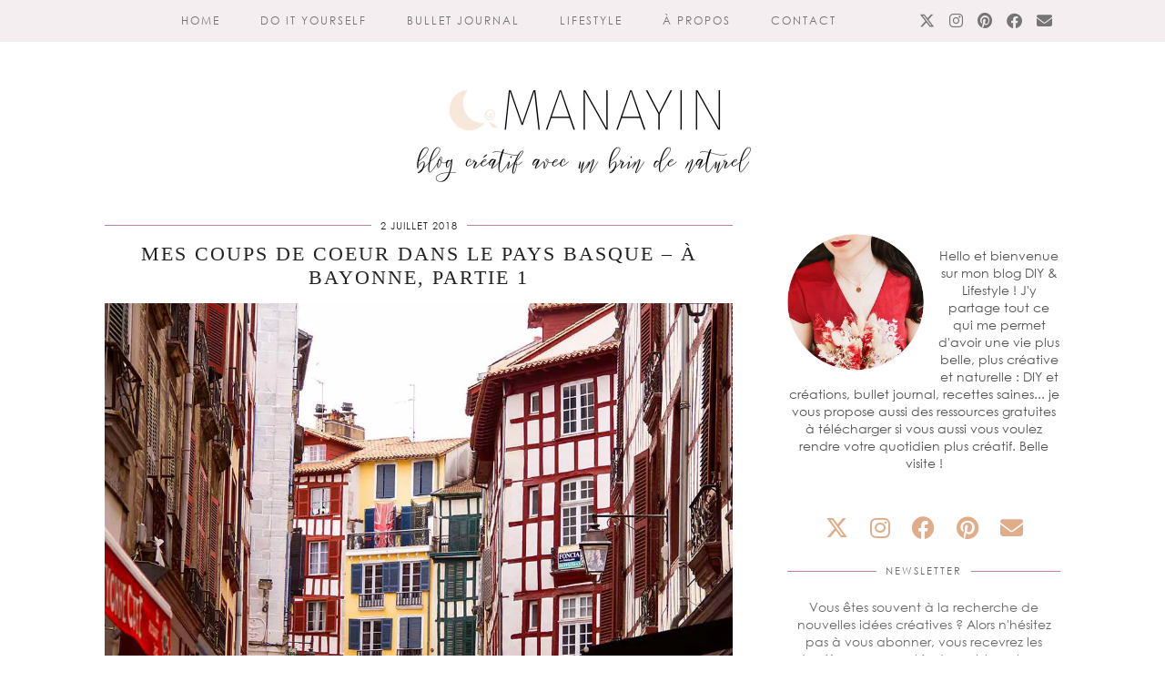

--- FILE ---
content_type: text/html; charset=UTF-8
request_url: https://manayin.com/tag/bayonne/
body_size: 23934
content:
<!DOCTYPE html><html dir="ltr" lang="fr-FR" prefix="og: https://ogp.me/ns#"><head><meta charset="UTF-8"/>
<script>var __ezHttpConsent={setByCat:function(src,tagType,attributes,category,force,customSetScriptFn=null){var setScript=function(){if(force||window.ezTcfConsent[category]){if(typeof customSetScriptFn==='function'){customSetScriptFn();}else{var scriptElement=document.createElement(tagType);scriptElement.src=src;attributes.forEach(function(attr){for(var key in attr){if(attr.hasOwnProperty(key)){scriptElement.setAttribute(key,attr[key]);}}});var firstScript=document.getElementsByTagName(tagType)[0];firstScript.parentNode.insertBefore(scriptElement,firstScript);}}};if(force||(window.ezTcfConsent&&window.ezTcfConsent.loaded)){setScript();}else if(typeof getEzConsentData==="function"){getEzConsentData().then(function(ezTcfConsent){if(ezTcfConsent&&ezTcfConsent.loaded){setScript();}else{console.error("cannot get ez consent data");force=true;setScript();}});}else{force=true;setScript();console.error("getEzConsentData is not a function");}},};</script>
<script>var ezTcfConsent=window.ezTcfConsent?window.ezTcfConsent:{loaded:false,store_info:false,develop_and_improve_services:false,measure_ad_performance:false,measure_content_performance:false,select_basic_ads:false,create_ad_profile:false,select_personalized_ads:false,create_content_profile:false,select_personalized_content:false,understand_audiences:false,use_limited_data_to_select_content:false,};function getEzConsentData(){return new Promise(function(resolve){document.addEventListener("ezConsentEvent",function(event){var ezTcfConsent=event.detail.ezTcfConsent;resolve(ezTcfConsent);});});}</script>
<script>if(typeof _setEzCookies!=='function'){function _setEzCookies(ezConsentData){var cookies=window.ezCookieQueue;for(var i=0;i<cookies.length;i++){var cookie=cookies[i];if(ezConsentData&&ezConsentData.loaded&&ezConsentData[cookie.tcfCategory]){document.cookie=cookie.name+"="+cookie.value;}}}}
window.ezCookieQueue=window.ezCookieQueue||[];if(typeof addEzCookies!=='function'){function addEzCookies(arr){window.ezCookieQueue=[...window.ezCookieQueue,...arr];}}
addEzCookies([{name:"ezoab_295214",value:"mod102-c; Path=/; Domain=manayin.com; Max-Age=7200",tcfCategory:"store_info",isEzoic:"true",},{name:"ezosuibasgeneris-1",value:"c551d44c-b705-4d23-7808-2acd9be9855b; Path=/; Domain=manayin.com; Expires=Fri, 15 Jan 2027 08:43:38 UTC; Secure; SameSite=None",tcfCategory:"understand_audiences",isEzoic:"true",}]);if(window.ezTcfConsent&&window.ezTcfConsent.loaded){_setEzCookies(window.ezTcfConsent);}else if(typeof getEzConsentData==="function"){getEzConsentData().then(function(ezTcfConsent){if(ezTcfConsent&&ezTcfConsent.loaded){_setEzCookies(window.ezTcfConsent);}else{console.error("cannot get ez consent data");_setEzCookies(window.ezTcfConsent);}});}else{console.error("getEzConsentData is not a function");_setEzCookies(window.ezTcfConsent);}</script><script type="text/javascript" data-ezscrex='false' data-cfasync='false'>window._ezaq = Object.assign({"edge_cache_status":11,"edge_response_time":358,"url":"https://manayin.com/tag/bayonne/"}, typeof window._ezaq !== "undefined" ? window._ezaq : {});</script><script type="text/javascript" data-ezscrex='false' data-cfasync='false'>window._ezaq = Object.assign({"ab_test_id":"mod102-c"}, typeof window._ezaq !== "undefined" ? window._ezaq : {});window.__ez=window.__ez||{};window.__ez.tf={};</script><script type="text/javascript" data-ezscrex='false' data-cfasync='false'>window.ezDisableAds = true;</script>
<script data-ezscrex='false' data-cfasync='false' data-pagespeed-no-defer>var __ez=__ez||{};__ez.stms=Date.now();__ez.evt={};__ez.script={};__ez.ck=__ez.ck||{};__ez.template={};__ez.template.isOrig=true;window.__ezScriptHost="//www.ezojs.com";__ez.queue=__ez.queue||function(){var e=0,i=0,t=[],n=!1,o=[],r=[],s=!0,a=function(e,i,n,o,r,s,a){var l=arguments.length>7&&void 0!==arguments[7]?arguments[7]:window,d=this;this.name=e,this.funcName=i,this.parameters=null===n?null:w(n)?n:[n],this.isBlock=o,this.blockedBy=r,this.deleteWhenComplete=s,this.isError=!1,this.isComplete=!1,this.isInitialized=!1,this.proceedIfError=a,this.fWindow=l,this.isTimeDelay=!1,this.process=function(){f("... func = "+e),d.isInitialized=!0,d.isComplete=!0,f("... func.apply: "+e);var i=d.funcName.split("."),n=null,o=this.fWindow||window;i.length>3||(n=3===i.length?o[i[0]][i[1]][i[2]]:2===i.length?o[i[0]][i[1]]:o[d.funcName]),null!=n&&n.apply(null,this.parameters),!0===d.deleteWhenComplete&&delete t[e],!0===d.isBlock&&(f("----- F'D: "+d.name),m())}},l=function(e,i,t,n,o,r,s){var a=arguments.length>7&&void 0!==arguments[7]?arguments[7]:window,l=this;this.name=e,this.path=i,this.async=o,this.defer=r,this.isBlock=t,this.blockedBy=n,this.isInitialized=!1,this.isError=!1,this.isComplete=!1,this.proceedIfError=s,this.fWindow=a,this.isTimeDelay=!1,this.isPath=function(e){return"/"===e[0]&&"/"!==e[1]},this.getSrc=function(e){return void 0!==window.__ezScriptHost&&this.isPath(e)&&"banger.js"!==this.name?window.__ezScriptHost+e:e},this.process=function(){l.isInitialized=!0,f("... file = "+e);var i=this.fWindow?this.fWindow.document:document,t=i.createElement("script");t.src=this.getSrc(this.path),!0===o?t.async=!0:!0===r&&(t.defer=!0),t.onerror=function(){var e={url:window.location.href,name:l.name,path:l.path,user_agent:window.navigator.userAgent};"undefined"!=typeof _ezaq&&(e.pageview_id=_ezaq.page_view_id);var i=encodeURIComponent(JSON.stringify(e)),t=new XMLHttpRequest;t.open("GET","//g.ezoic.net/ezqlog?d="+i,!0),t.send(),f("----- ERR'D: "+l.name),l.isError=!0,!0===l.isBlock&&m()},t.onreadystatechange=t.onload=function(){var e=t.readyState;f("----- F'D: "+l.name),e&&!/loaded|complete/.test(e)||(l.isComplete=!0,!0===l.isBlock&&m())},i.getElementsByTagName("head")[0].appendChild(t)}},d=function(e,i){this.name=e,this.path="",this.async=!1,this.defer=!1,this.isBlock=!1,this.blockedBy=[],this.isInitialized=!0,this.isError=!1,this.isComplete=i,this.proceedIfError=!1,this.isTimeDelay=!1,this.process=function(){}};function c(e,i,n,s,a,d,c,u,f){var m=new l(e,i,n,s,a,d,c,f);!0===u?o[e]=m:r[e]=m,t[e]=m,h(m)}function h(e){!0!==u(e)&&0!=s&&e.process()}function u(e){if(!0===e.isTimeDelay&&!1===n)return f(e.name+" blocked = TIME DELAY!"),!0;if(w(e.blockedBy))for(var i=0;i<e.blockedBy.length;i++){var o=e.blockedBy[i];if(!1===t.hasOwnProperty(o))return f(e.name+" blocked = "+o),!0;if(!0===e.proceedIfError&&!0===t[o].isError)return!1;if(!1===t[o].isComplete)return f(e.name+" blocked = "+o),!0}return!1}function f(e){var i=window.location.href,t=new RegExp("[?&]ezq=([^&#]*)","i").exec(i);"1"===(t?t[1]:null)&&console.debug(e)}function m(){++e>200||(f("let's go"),p(o),p(r))}function p(e){for(var i in e)if(!1!==e.hasOwnProperty(i)){var t=e[i];!0===t.isComplete||u(t)||!0===t.isInitialized||!0===t.isError?!0===t.isError?f(t.name+": error"):!0===t.isComplete?f(t.name+": complete already"):!0===t.isInitialized&&f(t.name+": initialized already"):t.process()}}function w(e){return"[object Array]"==Object.prototype.toString.call(e)}return window.addEventListener("load",(function(){setTimeout((function(){n=!0,f("TDELAY -----"),m()}),5e3)}),!1),{addFile:c,addFileOnce:function(e,i,n,o,r,s,a,l,d){t[e]||c(e,i,n,o,r,s,a,l,d)},addDelayFile:function(e,i){var n=new l(e,i,!1,[],!1,!1,!0);n.isTimeDelay=!0,f(e+" ...  FILE! TDELAY"),r[e]=n,t[e]=n,h(n)},addFunc:function(e,n,s,l,d,c,u,f,m,p){!0===c&&(e=e+"_"+i++);var w=new a(e,n,s,l,d,u,f,p);!0===m?o[e]=w:r[e]=w,t[e]=w,h(w)},addDelayFunc:function(e,i,n){var o=new a(e,i,n,!1,[],!0,!0);o.isTimeDelay=!0,f(e+" ...  FUNCTION! TDELAY"),r[e]=o,t[e]=o,h(o)},items:t,processAll:m,setallowLoad:function(e){s=e},markLoaded:function(e){if(e&&0!==e.length){if(e in t){var i=t[e];!0===i.isComplete?f(i.name+" "+e+": error loaded duplicate"):(i.isComplete=!0,i.isInitialized=!0)}else t[e]=new d(e,!0);f("markLoaded dummyfile: "+t[e].name)}},logWhatsBlocked:function(){for(var e in t)!1!==t.hasOwnProperty(e)&&u(t[e])}}}();__ez.evt.add=function(e,t,n){e.addEventListener?e.addEventListener(t,n,!1):e.attachEvent?e.attachEvent("on"+t,n):e["on"+t]=n()},__ez.evt.remove=function(e,t,n){e.removeEventListener?e.removeEventListener(t,n,!1):e.detachEvent?e.detachEvent("on"+t,n):delete e["on"+t]};__ez.script.add=function(e){var t=document.createElement("script");t.src=e,t.async=!0,t.type="text/javascript",document.getElementsByTagName("head")[0].appendChild(t)};__ez.dot=__ez.dot||{};__ez.queue.addFileOnce('/detroitchicago/boise.js', '/detroitchicago/boise.js?gcb=195-0&cb=5', true, [], true, false, true, false);__ez.queue.addFileOnce('/parsonsmaize/abilene.js', '/parsonsmaize/abilene.js?gcb=195-0&cb=b20dfef28c', true, [], true, false, true, false);__ez.queue.addFileOnce('/parsonsmaize/mulvane.js', '/parsonsmaize/mulvane.js?gcb=195-0&cb=e75e48eec0', true, ['/parsonsmaize/abilene.js'], true, false, true, false);__ez.queue.addFileOnce('/detroitchicago/birmingham.js', '/detroitchicago/birmingham.js?gcb=195-0&cb=539c47377c', true, ['/parsonsmaize/abilene.js'], true, false, true, false);</script>
<script data-ezscrex="false" type="text/javascript" data-cfasync="false">window._ezaq = Object.assign({"ad_cache_level":0,"adpicker_placement_cnt":0,"ai_placeholder_cache_level":0,"ai_placeholder_placement_cnt":-1,"author":"Manayin","domain":"manayin.com","domain_id":295214,"ezcache_level":1,"ezcache_skip_code":11,"has_bad_image":0,"has_bad_words":0,"is_sitespeed":0,"lt_cache_level":0,"publish_date":"2018-07-02","response_size":92328,"response_size_orig":86532,"response_time_orig":339,"template_id":5,"url":"https://manayin.com/tag/bayonne/","word_count":0,"worst_bad_word_level":0}, typeof window._ezaq !== "undefined" ? window._ezaq : {});__ez.queue.markLoaded('ezaqBaseReady');</script>
<script type='text/javascript' data-ezscrex='false' data-cfasync='false'>
window.ezAnalyticsStatic = true;

function analyticsAddScript(script) {
	var ezDynamic = document.createElement('script');
	ezDynamic.type = 'text/javascript';
	ezDynamic.innerHTML = script;
	document.head.appendChild(ezDynamic);
}
function getCookiesWithPrefix() {
    var allCookies = document.cookie.split(';');
    var cookiesWithPrefix = {};

    for (var i = 0; i < allCookies.length; i++) {
        var cookie = allCookies[i].trim();

        for (var j = 0; j < arguments.length; j++) {
            var prefix = arguments[j];
            if (cookie.indexOf(prefix) === 0) {
                var cookieParts = cookie.split('=');
                var cookieName = cookieParts[0];
                var cookieValue = cookieParts.slice(1).join('=');
                cookiesWithPrefix[cookieName] = decodeURIComponent(cookieValue);
                break; // Once matched, no need to check other prefixes
            }
        }
    }

    return cookiesWithPrefix;
}
function productAnalytics() {
	var d = {"pr":[6],"omd5":"1836abd5e8ad1166ddc326816f8b6a74","nar":"risk score"};
	d.u = _ezaq.url;
	d.p = _ezaq.page_view_id;
	d.v = _ezaq.visit_uuid;
	d.ab = _ezaq.ab_test_id;
	d.e = JSON.stringify(_ezaq);
	d.ref = document.referrer;
	d.c = getCookiesWithPrefix('active_template', 'ez', 'lp_');
	if(typeof ez_utmParams !== 'undefined') {
		d.utm = ez_utmParams;
	}

	var dataText = JSON.stringify(d);
	var xhr = new XMLHttpRequest();
	xhr.open('POST','/ezais/analytics?cb=1', true);
	xhr.onload = function () {
		if (xhr.status!=200) {
            return;
		}

        if(document.readyState !== 'loading') {
            analyticsAddScript(xhr.response);
            return;
        }

        var eventFunc = function() {
            if(document.readyState === 'loading') {
                return;
            }
            document.removeEventListener('readystatechange', eventFunc, false);
            analyticsAddScript(xhr.response);
        };

        document.addEventListener('readystatechange', eventFunc, false);
	};
	xhr.setRequestHeader('Content-Type','text/plain');
	xhr.send(dataText);
}
__ez.queue.addFunc("productAnalytics", "productAnalytics", null, true, ['ezaqBaseReady'], false, false, false, true);
</script><base href="https://manayin.com/tag/bayonne/"/>

<meta name="viewport" content="width=device-width, initial-scale=1, maximum-scale=5"/>	<title>Bayonne - Manayin</title>
<!-- All in One SEO 4.9.2 - aioseo.com -->
<meta name="robots" content="max-image-preview:large"/>
<link rel="canonical" href="https://manayin.com/tag/bayonne/"/>
<meta name="generator" content="All in One SEO (AIOSEO) 4.9.2"/>
<script type="application/ld+json" class="aioseo-schema">
{"@context":"https:\/\/schema.org","@graph":[{"@type":"BreadcrumbList","@id":"https:\/\/manayin.com\/tag\/bayonne\/#breadcrumblist","itemListElement":[{"@type":"ListItem","@id":"https:\/\/manayin.com#listItem","position":1,"name":"Home","item":"https:\/\/manayin.com","nextItem":{"@type":"ListItem","@id":"https:\/\/manayin.com\/tag\/bayonne\/#listItem","name":"Bayonne"}},{"@type":"ListItem","@id":"https:\/\/manayin.com\/tag\/bayonne\/#listItem","position":2,"name":"Bayonne","previousItem":{"@type":"ListItem","@id":"https:\/\/manayin.com#listItem","name":"Home"}}]},{"@type":"CollectionPage","@id":"https:\/\/manayin.com\/tag\/bayonne\/#collectionpage","url":"https:\/\/manayin.com\/tag\/bayonne\/","name":"Bayonne - Manayin","inLanguage":"fr-FR","isPartOf":{"@id":"https:\/\/manayin.com\/#website"},"breadcrumb":{"@id":"https:\/\/manayin.com\/tag\/bayonne\/#breadcrumblist"}},{"@type":"Organization","@id":"https:\/\/manayin.com\/#organization","name":"Manayin","description":"Blog DIY & lifestyle","url":"https:\/\/manayin.com\/"},{"@type":"WebSite","@id":"https:\/\/manayin.com\/#website","url":"https:\/\/manayin.com\/","name":"Manayin","description":"Blog DIY & lifestyle","inLanguage":"fr-FR","publisher":{"@id":"https:\/\/manayin.com\/#organization"}}]}
</script>
<!-- All in One SEO -->
<link rel="dns-prefetch" href="//cdnjs.cloudflare.com"/>
<link rel="dns-prefetch" href="//stats.wp.com"/>
<link rel="dns-prefetch" href="//netdna.bootstrapcdn.com"/>
<link rel="dns-prefetch" href="//pipdigz.co.uk"/>
<link rel="dns-prefetch" href="//v0.wordpress.com"/>
<link rel="dns-prefetch" href="//widgets.wp.com"/>
<link rel="dns-prefetch" href="//s0.wp.com"/>
<link rel="dns-prefetch" href="//0.gravatar.com"/>
<link rel="dns-prefetch" href="//1.gravatar.com"/>
<link rel="dns-prefetch" href="//2.gravatar.com"/>
<link rel="preconnect" href="//i0.wp.com"/>
<script type="text/javascript" id="wpp-js" src="https://manayin.com/wp-content/plugins/wordpress-popular-posts/assets/js/wpp.min.js?ver=7.3.6" data-sampling="0" data-sampling-rate="100" data-api-url="https://manayin.com/wp-json/wordpress-popular-posts" data-post-id="0" data-token="bf37cf13f5" data-lang="0" data-debug="0"></script>
<!-- This site uses the Google Analytics by ExactMetrics plugin v8.11.1 - Using Analytics tracking - https://www.exactmetrics.com/ -->
<!-- Note: ExactMetrics is not currently configured on this site. The site owner needs to authenticate with Google Analytics in the ExactMetrics settings panel. -->
<!-- No tracking code set -->
<!-- / Google Analytics by ExactMetrics -->
<!-- This site uses the Google Analytics by MonsterInsights plugin v9.11.1 - Using Analytics tracking - https://www.monsterinsights.com/ -->
<script src="//www.googletagmanager.com/gtag/js?id=G-VBY3L3F6RE" data-cfasync="false" data-wpfc-render="false" type="text/javascript" async=""></script>
<script data-cfasync="false" data-wpfc-render="false" type="text/javascript">
var mi_version = '9.11.1';
var mi_track_user = true;
var mi_no_track_reason = '';
var MonsterInsightsDefaultLocations = {"page_location":"https:\/\/manayin.com\/tag\/bayonne\/"};
if ( typeof MonsterInsightsPrivacyGuardFilter === 'function' ) {
var MonsterInsightsLocations = (typeof MonsterInsightsExcludeQuery === 'object') ? MonsterInsightsPrivacyGuardFilter( MonsterInsightsExcludeQuery ) : MonsterInsightsPrivacyGuardFilter( MonsterInsightsDefaultLocations );
} else {
var MonsterInsightsLocations = (typeof MonsterInsightsExcludeQuery === 'object') ? MonsterInsightsExcludeQuery : MonsterInsightsDefaultLocations;
}
var disableStrs = [
'ga-disable-G-VBY3L3F6RE',
];
/* Function to detect opted out users */
function __gtagTrackerIsOptedOut() {
for (var index = 0; index < disableStrs.length; index++) {
if (document.cookie.indexOf(disableStrs[index] + '=true') > -1) {
return true;
}
}
return false;
}
/* Disable tracking if the opt-out cookie exists. */
if (__gtagTrackerIsOptedOut()) {
for (var index = 0; index < disableStrs.length; index++) {
window[disableStrs[index]] = true;
}
}
/* Opt-out function */
function __gtagTrackerOptout() {
for (var index = 0; index < disableStrs.length; index++) {
document.cookie = disableStrs[index] + '=true; expires=Thu, 31 Dec 2099 23:59:59 UTC; path=/';
window[disableStrs[index]] = true;
}
}
if ('undefined' === typeof gaOptout) {
function gaOptout() {
__gtagTrackerOptout();
}
}
window.dataLayer = window.dataLayer || [];
window.MonsterInsightsDualTracker = {
helpers: {},
trackers: {},
};
if (mi_track_user) {
function __gtagDataLayer() {
dataLayer.push(arguments);
}
function __gtagTracker(type, name, parameters) {
if (!parameters) {
parameters = {};
}
if (parameters.send_to) {
__gtagDataLayer.apply(null, arguments);
return;
}
if (type === 'event') {
parameters.send_to = monsterinsights_frontend.v4_id;
var hookName = name;
if (typeof parameters['event_category'] !== 'undefined') {
hookName = parameters['event_category'] + ':' + name;
}
if (typeof MonsterInsightsDualTracker.trackers[hookName] !== 'undefined') {
MonsterInsightsDualTracker.trackers[hookName](parameters);
} else {
__gtagDataLayer('event', name, parameters);
}
} else {
__gtagDataLayer.apply(null, arguments);
}
}
__gtagTracker('js', new Date());
__gtagTracker('set', {
'developer_id.dZGIzZG': true,
});
if ( MonsterInsightsLocations.page_location ) {
__gtagTracker('set', MonsterInsightsLocations);
}
__gtagTracker('config', 'G-VBY3L3F6RE', {"forceSSL":"true"} );
window.gtag = __gtagTracker;										(function () {
/* https://developers.google.com/analytics/devguides/collection/analyticsjs/ */
/* ga and __gaTracker compatibility shim. */
var noopfn = function () {
return null;
};
var newtracker = function () {
return new Tracker();
};
var Tracker = function () {
return null;
};
var p = Tracker.prototype;
p.get = noopfn;
p.set = noopfn;
p.send = function () {
var args = Array.prototype.slice.call(arguments);
args.unshift('send');
__gaTracker.apply(null, args);
};
var __gaTracker = function () {
var len = arguments.length;
if (len === 0) {
return;
}
var f = arguments[len - 1];
if (typeof f !== 'object' || f === null || typeof f.hitCallback !== 'function') {
if ('send' === arguments[0]) {
var hitConverted, hitObject = false, action;
if ('event' === arguments[1]) {
if ('undefined' !== typeof arguments[3]) {
hitObject = {
'eventAction': arguments[3],
'eventCategory': arguments[2],
'eventLabel': arguments[4],
'value': arguments[5] ? arguments[5] : 1,
}
}
}
if ('pageview' === arguments[1]) {
if ('undefined' !== typeof arguments[2]) {
hitObject = {
'eventAction': 'page_view',
'page_path': arguments[2],
}
}
}
if (typeof arguments[2] === 'object') {
hitObject = arguments[2];
}
if (typeof arguments[5] === 'object') {
Object.assign(hitObject, arguments[5]);
}
if ('undefined' !== typeof arguments[1].hitType) {
hitObject = arguments[1];
if ('pageview' === hitObject.hitType) {
hitObject.eventAction = 'page_view';
}
}
if (hitObject) {
action = 'timing' === arguments[1].hitType ? 'timing_complete' : hitObject.eventAction;
hitConverted = mapArgs(hitObject);
__gtagTracker('event', action, hitConverted);
}
}
return;
}
function mapArgs(args) {
var arg, hit = {};
var gaMap = {
'eventCategory': 'event_category',
'eventAction': 'event_action',
'eventLabel': 'event_label',
'eventValue': 'event_value',
'nonInteraction': 'non_interaction',
'timingCategory': 'event_category',
'timingVar': 'name',
'timingValue': 'value',
'timingLabel': 'event_label',
'page': 'page_path',
'location': 'page_location',
'title': 'page_title',
'referrer' : 'page_referrer',
};
for (arg in args) {
if (!(!args.hasOwnProperty(arg) || !gaMap.hasOwnProperty(arg))) {
hit[gaMap[arg]] = args[arg];
} else {
hit[arg] = args[arg];
}
}
return hit;
}
try {
f.hitCallback();
} catch (ex) {
}
};
__gaTracker.create = newtracker;
__gaTracker.getByName = newtracker;
__gaTracker.getAll = function () {
return [];
};
__gaTracker.remove = noopfn;
__gaTracker.loaded = true;
window['__gaTracker'] = __gaTracker;
})();
} else {
console.log("");
(function () {
function __gtagTracker() {
return null;
}
window['__gtagTracker'] = __gtagTracker;
window['gtag'] = __gtagTracker;
})();
}
</script>
<!-- / Google Analytics by MonsterInsights -->
<style id="wp-img-auto-sizes-contain-inline-css" type="text/css">
img:is([sizes=auto i],[sizes^="auto," i]){contain-intrinsic-size:3000px 1500px}
/*# sourceURL=wp-img-auto-sizes-contain-inline-css */
</style>
<style id="wp-block-library-inline-css" type="text/css">
:root{--wp-block-synced-color:#7a00df;--wp-block-synced-color--rgb:122,0,223;--wp-bound-block-color:var(--wp-block-synced-color);--wp-editor-canvas-background:#ddd;--wp-admin-theme-color:#007cba;--wp-admin-theme-color--rgb:0,124,186;--wp-admin-theme-color-darker-10:#006ba1;--wp-admin-theme-color-darker-10--rgb:0,107,160.5;--wp-admin-theme-color-darker-20:#005a87;--wp-admin-theme-color-darker-20--rgb:0,90,135;--wp-admin-border-width-focus:2px}@media (min-resolution:192dpi){:root{--wp-admin-border-width-focus:1.5px}}.wp-element-button{cursor:pointer}:root .has-very-light-gray-background-color{background-color:#eee}:root .has-very-dark-gray-background-color{background-color:#313131}:root .has-very-light-gray-color{color:#eee}:root .has-very-dark-gray-color{color:#313131}:root .has-vivid-green-cyan-to-vivid-cyan-blue-gradient-background{background:linear-gradient(135deg,#00d084,#0693e3)}:root .has-purple-crush-gradient-background{background:linear-gradient(135deg,#34e2e4,#4721fb 50%,#ab1dfe)}:root .has-hazy-dawn-gradient-background{background:linear-gradient(135deg,#faaca8,#dad0ec)}:root .has-subdued-olive-gradient-background{background:linear-gradient(135deg,#fafae1,#67a671)}:root .has-atomic-cream-gradient-background{background:linear-gradient(135deg,#fdd79a,#004a59)}:root .has-nightshade-gradient-background{background:linear-gradient(135deg,#330968,#31cdcf)}:root .has-midnight-gradient-background{background:linear-gradient(135deg,#020381,#2874fc)}:root{--wp--preset--font-size--normal:16px;--wp--preset--font-size--huge:42px}.has-regular-font-size{font-size:1em}.has-larger-font-size{font-size:2.625em}.has-normal-font-size{font-size:var(--wp--preset--font-size--normal)}.has-huge-font-size{font-size:var(--wp--preset--font-size--huge)}.has-text-align-center{text-align:center}.has-text-align-left{text-align:left}.has-text-align-right{text-align:right}.has-fit-text{white-space:nowrap!important}#end-resizable-editor-section{display:none}.aligncenter{clear:both}.items-justified-left{justify-content:flex-start}.items-justified-center{justify-content:center}.items-justified-right{justify-content:flex-end}.items-justified-space-between{justify-content:space-between}.screen-reader-text{border:0;clip-path:inset(50%);height:1px;margin:-1px;overflow:hidden;padding:0;position:absolute;width:1px;word-wrap:normal!important}.screen-reader-text:focus{background-color:#ddd;clip-path:none;color:#444;display:block;font-size:1em;height:auto;left:5px;line-height:normal;padding:15px 23px 14px;text-decoration:none;top:5px;width:auto;z-index:100000}html :where(.has-border-color){border-style:solid}html :where([style*=border-top-color]){border-top-style:solid}html :where([style*=border-right-color]){border-right-style:solid}html :where([style*=border-bottom-color]){border-bottom-style:solid}html :where([style*=border-left-color]){border-left-style:solid}html :where([style*=border-width]){border-style:solid}html :where([style*=border-top-width]){border-top-style:solid}html :where([style*=border-right-width]){border-right-style:solid}html :where([style*=border-bottom-width]){border-bottom-style:solid}html :where([style*=border-left-width]){border-left-style:solid}html :where(img[class*=wp-image-]){height:auto;max-width:100%}:where(figure){margin:0 0 1em}html :where(.is-position-sticky){--wp-admin--admin-bar--position-offset:var(--wp-admin--admin-bar--height,0px)}@media screen and (max-width:600px){html :where(.is-position-sticky){--wp-admin--admin-bar--position-offset:0px}}
/*# sourceURL=wp-block-library-inline-css */
</style><style id="global-styles-inline-css" type="text/css">
:root{--wp--preset--aspect-ratio--square: 1;--wp--preset--aspect-ratio--4-3: 4/3;--wp--preset--aspect-ratio--3-4: 3/4;--wp--preset--aspect-ratio--3-2: 3/2;--wp--preset--aspect-ratio--2-3: 2/3;--wp--preset--aspect-ratio--16-9: 16/9;--wp--preset--aspect-ratio--9-16: 9/16;--wp--preset--color--black: #000000;--wp--preset--color--cyan-bluish-gray: #abb8c3;--wp--preset--color--white: #ffffff;--wp--preset--color--pale-pink: #f78da7;--wp--preset--color--vivid-red: #cf2e2e;--wp--preset--color--luminous-vivid-orange: #ff6900;--wp--preset--color--luminous-vivid-amber: #fcb900;--wp--preset--color--light-green-cyan: #7bdcb5;--wp--preset--color--vivid-green-cyan: #00d084;--wp--preset--color--pale-cyan-blue: #8ed1fc;--wp--preset--color--vivid-cyan-blue: #0693e3;--wp--preset--color--vivid-purple: #9b51e0;--wp--preset--gradient--vivid-cyan-blue-to-vivid-purple: linear-gradient(135deg,rgb(6,147,227) 0%,rgb(155,81,224) 100%);--wp--preset--gradient--light-green-cyan-to-vivid-green-cyan: linear-gradient(135deg,rgb(122,220,180) 0%,rgb(0,208,130) 100%);--wp--preset--gradient--luminous-vivid-amber-to-luminous-vivid-orange: linear-gradient(135deg,rgb(252,185,0) 0%,rgb(255,105,0) 100%);--wp--preset--gradient--luminous-vivid-orange-to-vivid-red: linear-gradient(135deg,rgb(255,105,0) 0%,rgb(207,46,46) 100%);--wp--preset--gradient--very-light-gray-to-cyan-bluish-gray: linear-gradient(135deg,rgb(238,238,238) 0%,rgb(169,184,195) 100%);--wp--preset--gradient--cool-to-warm-spectrum: linear-gradient(135deg,rgb(74,234,220) 0%,rgb(151,120,209) 20%,rgb(207,42,186) 40%,rgb(238,44,130) 60%,rgb(251,105,98) 80%,rgb(254,248,76) 100%);--wp--preset--gradient--blush-light-purple: linear-gradient(135deg,rgb(255,206,236) 0%,rgb(152,150,240) 100%);--wp--preset--gradient--blush-bordeaux: linear-gradient(135deg,rgb(254,205,165) 0%,rgb(254,45,45) 50%,rgb(107,0,62) 100%);--wp--preset--gradient--luminous-dusk: linear-gradient(135deg,rgb(255,203,112) 0%,rgb(199,81,192) 50%,rgb(65,88,208) 100%);--wp--preset--gradient--pale-ocean: linear-gradient(135deg,rgb(255,245,203) 0%,rgb(182,227,212) 50%,rgb(51,167,181) 100%);--wp--preset--gradient--electric-grass: linear-gradient(135deg,rgb(202,248,128) 0%,rgb(113,206,126) 100%);--wp--preset--gradient--midnight: linear-gradient(135deg,rgb(2,3,129) 0%,rgb(40,116,252) 100%);--wp--preset--font-size--small: 13px;--wp--preset--font-size--medium: 20px;--wp--preset--font-size--large: 36px;--wp--preset--font-size--x-large: 42px;--wp--preset--spacing--20: 0.44rem;--wp--preset--spacing--30: 0.67rem;--wp--preset--spacing--40: 1rem;--wp--preset--spacing--50: 1.5rem;--wp--preset--spacing--60: 2.25rem;--wp--preset--spacing--70: 3.38rem;--wp--preset--spacing--80: 5.06rem;--wp--preset--shadow--natural: 6px 6px 9px rgba(0, 0, 0, 0.2);--wp--preset--shadow--deep: 12px 12px 50px rgba(0, 0, 0, 0.4);--wp--preset--shadow--sharp: 6px 6px 0px rgba(0, 0, 0, 0.2);--wp--preset--shadow--outlined: 6px 6px 0px -3px rgb(255, 255, 255), 6px 6px rgb(0, 0, 0);--wp--preset--shadow--crisp: 6px 6px 0px rgb(0, 0, 0);}:where(.is-layout-flex){gap: 0.5em;}:where(.is-layout-grid){gap: 0.5em;}body .is-layout-flex{display: flex;}.is-layout-flex{flex-wrap: wrap;align-items: center;}.is-layout-flex > :is(*, div){margin: 0;}body .is-layout-grid{display: grid;}.is-layout-grid > :is(*, div){margin: 0;}:where(.wp-block-columns.is-layout-flex){gap: 2em;}:where(.wp-block-columns.is-layout-grid){gap: 2em;}:where(.wp-block-post-template.is-layout-flex){gap: 1.25em;}:where(.wp-block-post-template.is-layout-grid){gap: 1.25em;}.has-black-color{color: var(--wp--preset--color--black) !important;}.has-cyan-bluish-gray-color{color: var(--wp--preset--color--cyan-bluish-gray) !important;}.has-white-color{color: var(--wp--preset--color--white) !important;}.has-pale-pink-color{color: var(--wp--preset--color--pale-pink) !important;}.has-vivid-red-color{color: var(--wp--preset--color--vivid-red) !important;}.has-luminous-vivid-orange-color{color: var(--wp--preset--color--luminous-vivid-orange) !important;}.has-luminous-vivid-amber-color{color: var(--wp--preset--color--luminous-vivid-amber) !important;}.has-light-green-cyan-color{color: var(--wp--preset--color--light-green-cyan) !important;}.has-vivid-green-cyan-color{color: var(--wp--preset--color--vivid-green-cyan) !important;}.has-pale-cyan-blue-color{color: var(--wp--preset--color--pale-cyan-blue) !important;}.has-vivid-cyan-blue-color{color: var(--wp--preset--color--vivid-cyan-blue) !important;}.has-vivid-purple-color{color: var(--wp--preset--color--vivid-purple) !important;}.has-black-background-color{background-color: var(--wp--preset--color--black) !important;}.has-cyan-bluish-gray-background-color{background-color: var(--wp--preset--color--cyan-bluish-gray) !important;}.has-white-background-color{background-color: var(--wp--preset--color--white) !important;}.has-pale-pink-background-color{background-color: var(--wp--preset--color--pale-pink) !important;}.has-vivid-red-background-color{background-color: var(--wp--preset--color--vivid-red) !important;}.has-luminous-vivid-orange-background-color{background-color: var(--wp--preset--color--luminous-vivid-orange) !important;}.has-luminous-vivid-amber-background-color{background-color: var(--wp--preset--color--luminous-vivid-amber) !important;}.has-light-green-cyan-background-color{background-color: var(--wp--preset--color--light-green-cyan) !important;}.has-vivid-green-cyan-background-color{background-color: var(--wp--preset--color--vivid-green-cyan) !important;}.has-pale-cyan-blue-background-color{background-color: var(--wp--preset--color--pale-cyan-blue) !important;}.has-vivid-cyan-blue-background-color{background-color: var(--wp--preset--color--vivid-cyan-blue) !important;}.has-vivid-purple-background-color{background-color: var(--wp--preset--color--vivid-purple) !important;}.has-black-border-color{border-color: var(--wp--preset--color--black) !important;}.has-cyan-bluish-gray-border-color{border-color: var(--wp--preset--color--cyan-bluish-gray) !important;}.has-white-border-color{border-color: var(--wp--preset--color--white) !important;}.has-pale-pink-border-color{border-color: var(--wp--preset--color--pale-pink) !important;}.has-vivid-red-border-color{border-color: var(--wp--preset--color--vivid-red) !important;}.has-luminous-vivid-orange-border-color{border-color: var(--wp--preset--color--luminous-vivid-orange) !important;}.has-luminous-vivid-amber-border-color{border-color: var(--wp--preset--color--luminous-vivid-amber) !important;}.has-light-green-cyan-border-color{border-color: var(--wp--preset--color--light-green-cyan) !important;}.has-vivid-green-cyan-border-color{border-color: var(--wp--preset--color--vivid-green-cyan) !important;}.has-pale-cyan-blue-border-color{border-color: var(--wp--preset--color--pale-cyan-blue) !important;}.has-vivid-cyan-blue-border-color{border-color: var(--wp--preset--color--vivid-cyan-blue) !important;}.has-vivid-purple-border-color{border-color: var(--wp--preset--color--vivid-purple) !important;}.has-vivid-cyan-blue-to-vivid-purple-gradient-background{background: var(--wp--preset--gradient--vivid-cyan-blue-to-vivid-purple) !important;}.has-light-green-cyan-to-vivid-green-cyan-gradient-background{background: var(--wp--preset--gradient--light-green-cyan-to-vivid-green-cyan) !important;}.has-luminous-vivid-amber-to-luminous-vivid-orange-gradient-background{background: var(--wp--preset--gradient--luminous-vivid-amber-to-luminous-vivid-orange) !important;}.has-luminous-vivid-orange-to-vivid-red-gradient-background{background: var(--wp--preset--gradient--luminous-vivid-orange-to-vivid-red) !important;}.has-very-light-gray-to-cyan-bluish-gray-gradient-background{background: var(--wp--preset--gradient--very-light-gray-to-cyan-bluish-gray) !important;}.has-cool-to-warm-spectrum-gradient-background{background: var(--wp--preset--gradient--cool-to-warm-spectrum) !important;}.has-blush-light-purple-gradient-background{background: var(--wp--preset--gradient--blush-light-purple) !important;}.has-blush-bordeaux-gradient-background{background: var(--wp--preset--gradient--blush-bordeaux) !important;}.has-luminous-dusk-gradient-background{background: var(--wp--preset--gradient--luminous-dusk) !important;}.has-pale-ocean-gradient-background{background: var(--wp--preset--gradient--pale-ocean) !important;}.has-electric-grass-gradient-background{background: var(--wp--preset--gradient--electric-grass) !important;}.has-midnight-gradient-background{background: var(--wp--preset--gradient--midnight) !important;}.has-small-font-size{font-size: var(--wp--preset--font-size--small) !important;}.has-medium-font-size{font-size: var(--wp--preset--font-size--medium) !important;}.has-large-font-size{font-size: var(--wp--preset--font-size--large) !important;}.has-x-large-font-size{font-size: var(--wp--preset--font-size--x-large) !important;}
/*# sourceURL=global-styles-inline-css */
</style>
<style id="classic-theme-styles-inline-css" type="text/css">
/*! This file is auto-generated */
.wp-block-button__link{color:#fff;background-color:#32373c;border-radius:9999px;box-shadow:none;text-decoration:none;padding:calc(.667em + 2px) calc(1.333em + 2px);font-size:1.125em}.wp-block-file__button{background:#32373c;color:#fff;text-decoration:none}
/*# sourceURL=/wp-includes/css/classic-themes.min.css */
</style>
<!-- <link rel='stylesheet' id='jpibfi-style-css' href='https://manayin.com/wp-content/plugins/jquery-pin-it-button-for-images/css/client.css?ver=3.0.6' type='text/css' media='all' /> -->
<!-- <link rel='stylesheet' id='qdonow_widgets_frontend_css-css' href='https://manayin.com/wp-content/plugins/qdonow-theme-widgets/css/qdonow-front-end.css?ver=8cf5e66e0aeee86d0df583d1ea8a3fab' type='text/css' media='all' /> -->
<link rel="stylesheet" type="text/css" href="//manayin.com/wp-content/cache/wpfc-minified/d7y37643/bgxum.css" media="all"/>
<link rel="stylesheet" id="Font Awesome-css" href="//netdna.bootstrapcdn.com/font-awesome/4.0.3/css/font-awesome.css?ver=8cf5e66e0aeee86d0df583d1ea8a3fab" type="text/css" media="all"/>
<!-- <link rel='stylesheet' id='mc4wp-form-themes-css' href='https://manayin.com/wp-content/plugins/mailchimp-for-wp/assets/css/form-themes.css?ver=4.10.9' type='text/css' media='all' /> -->
<!-- <link rel='stylesheet' id='wordpress-popular-posts-css-css' href='https://manayin.com/wp-content/plugins/wordpress-popular-posts/assets/css/wpp.css?ver=7.3.6' type='text/css' media='all' /> -->
<link rel="stylesheet" type="text/css" href="//manayin.com/wp-content/cache/wpfc-minified/lmtdrxcf/1wnlt.css" media="all"/>
<link rel="stylesheet" id="p3-core-responsive-css" href="https://pipdigz.co.uk/p3/css/core_resp.css" type="text/css" media="all"/>
<!-- <link rel='stylesheet' id='pipdig-style-css' href='https://manayin.com/wp-content/themes/pipdig-styleandlight/style.css?ver=1743423727' type='text/css' media='all' /> -->
<!-- <link rel='stylesheet' id='pipdig-responsive-css' href='https://manayin.com/wp-content/themes/pipdig-styleandlight/css/responsive.css?ver=1743423726' type='text/css' media='all' /> -->
<link rel="stylesheet" type="text/css" href="//manayin.com/wp-content/cache/wpfc-minified/k28zax7q/o743.css" media="all"/>
<link rel="stylesheet" id="pipdig-century-gothic-css" href="https://pipdigz.co.uk/fonts/x04qhjis8y3btylf0286ngkxs8/style.css" type="text/css" media="all"/>
<!-- <link rel='stylesheet' id='jetpack_likes-css' href='https://manayin.com/wp-content/plugins/jetpack/modules/likes/style.css?ver=15.3.1' type='text/css' media='all' /> -->
<!-- <link rel='stylesheet' id='recent-posts-widget-with-thumbnails-public-style-css' href='https://manayin.com/wp-content/plugins/recent-posts-widget-with-thumbnails/public.css?ver=7.1.1' type='text/css' media='all' /> -->
<link rel="stylesheet" type="text/css" href="//manayin.com/wp-content/cache/wpfc-minified/339bftbc/1wnlt.css" media="all"/>
<script src="//manayin.com/wp-content/cache/wpfc-minified/lbhv9jn9/o743.js" type="text/javascript"></script>
<!-- <script type="text/javascript" src="https://manayin.com/wp-content/plugins/google-analytics-for-wordpress/assets/js/frontend-gtag.min.js?ver=9.11.1" id="monsterinsights-frontend-script-js" async="async" data-wp-strategy="async"></script> -->
<script data-cfasync="false" data-wpfc-render="false" type="text/javascript" id="monsterinsights-frontend-script-js-extra">/* <![CDATA[ */
var monsterinsights_frontend = {"js_events_tracking":"true","download_extensions":"doc,pdf,ppt,zip,xls,docx,pptx,xlsx","inbound_paths":"[]","home_url":"https:\/\/manayin.com","hash_tracking":"false","v4_id":"G-VBY3L3F6RE"};/* ]]> */
</script>
<script src="//manayin.com/wp-content/cache/wpfc-minified/1nzjvj3b/bgxum.js" type="text/javascript"></script>
<!-- <script type="text/javascript" src="https://manayin.com/wp-includes/js/jquery/jquery.min.js?ver=3.7.1" id="jquery-core-js"></script> -->
<!-- <script type="text/javascript" src="https://manayin.com/wp-includes/js/jquery/jquery-migrate.min.js?ver=3.4.1" id="jquery-migrate-js"></script> -->
<link rel="https://api.w.org/" href="https://manayin.com/wp-json/"/><link rel="alternate" title="JSON" type="application/json" href="https://manayin.com/wp-json/wp/v2/tags/256"/><style type="text/css">
a.pinit-button.custom span {
}
.pinit-hover {
opacity: 0.8 !important;
filter: alpha(opacity=80) !important;
}
a.pinit-button {
border-bottom: 0 !important;
box-shadow: none !important;
margin-bottom: 0 !important;
}
a.pinit-button::after {
display: none;
}</style>
<script>
var ajaxurl = 'https://manayin.com/wp-admin/admin-ajax.php';
</script>
<style>img#wpstats{display:none}</style>
<style id="wpp-loading-animation-styles">@-webkit-keyframes bgslide{from{background-position-x:0}to{background-position-x:-200%}}@keyframes bgslide{from{background-position-x:0}to{background-position-x:-200%}}.wpp-widget-block-placeholder,.wpp-shortcode-placeholder{margin:0 auto;width:60px;height:3px;background:#dd3737;background:linear-gradient(90deg,#dd3737 0%,#571313 10%,#dd3737 100%);background-size:200% auto;border-radius:3px;-webkit-animation:bgslide 1s infinite linear;animation:bgslide 1s infinite linear}</style>
<!-- Analytics by WP Statistics - https://wp-statistics.com -->
<!--noptimize--> <!-- Cust --> <style>body{background:#ffffff}.site-top,.menu-bar ul ul,.slicknav_menu{border:0;background:#f4edf0}.menu-bar ul li a:hover,.menu-bar ul ul li > a:hover,.menu-bar ul ul li:hover > a {color:#aa588f}a {color:#bf82a3}.widget-title,.entry-header .entry-meta,#trendingz h2,.comment,.pingback,hr{border-color:#bf82a3}.pipdig-icon svg path{fill:#bf82a3}.socialz a,.addthis_toolbox .pipdigicons{color:#e0ad8b}.site-footer,.social-footer-outer,.p3_instagram_footer_title_bar{background:#f4edf0}body{font-size:14px}.entry-title {font-size:22px}.grid-title{height:22px;line-height:22px}@media only screen and (max-width:719px){.grid-title{height:auto}}.entry-content h2 {font-size:19px}.entry-content h3 {font-size:17px}.entry-content h4 {font-size:15px}.site-header .container{padding-top:0;padding-bottom:0;}.site-description{margin-bottom:20px}@media screen and (min-width: 770px) { .site-title img{padding-top:50px} }.site-title img{width:400px}</style> <!-- /Cust --> <!--/noptimize--><link rel="icon" href="https://i0.wp.com/manayin.com/wp-content/uploads/2018/01/cropped-profile.jpg?fit=32%2C32&amp;ssl=1" sizes="32x32"/>
<link rel="icon" href="https://i0.wp.com/manayin.com/wp-content/uploads/2018/01/cropped-profile.jpg?fit=192%2C192&amp;ssl=1" sizes="192x192"/>
<link rel="apple-touch-icon" href="https://i0.wp.com/manayin.com/wp-content/uploads/2018/01/cropped-profile.jpg?fit=180%2C180&amp;ssl=1"/>
<meta name="msapplication-TileImage" content="https://i0.wp.com/manayin.com/wp-content/uploads/2018/01/cropped-profile.jpg?fit=270%2C270&amp;ssl=1"/>
<!-- Shopr 3.1.11 -->
<script>
var shopr_mosaic_ids = [], shopr_mosaic_filters = [], shopr_columns = 4;
</script>
<!-- <link rel='stylesheet' id='jetpack-swiper-library-css' href='https://manayin.com/wp-content/plugins/jetpack/_inc/blocks/swiper.css?ver=15.3.1' type='text/css' media='all' /> -->
<!-- <link rel='stylesheet' id='jetpack-carousel-css' href='https://manayin.com/wp-content/plugins/jetpack/modules/carousel/jetpack-carousel.css?ver=15.3.1' type='text/css' media='all' /> -->
<link rel="stylesheet" type="text/css" href="//manayin.com/wp-content/cache/wpfc-minified/96kalkqy/fgz1x.css" media="all"/>
<script type='text/javascript'>
var ezoTemplate = 'orig_site';
var ezouid = '1';
var ezoFormfactor = '1';
</script><script data-ezscrex="false" type='text/javascript'>
var soc_app_id = '0';
var did = 295214;
var ezdomain = 'manayin.com';
var ezoicSearchable = 1;
</script></head>
<body class="archive tag tag-bayonne tag-256 wp-theme-pipdig-styleandlight pipdig_sidebar_active">
<header class="site-header nopin">
<div class="clearfix container">
<div class="site-branding">
<div class="site-title">
<a href="https://manayin.com/" title="Manayin" rel="home">
<img data-pin-nopin="true" src="https://manayin.com/wp-content/uploads/2019/07/manayin-banniere-blog-final.jpg" alt="Manayin"/>
</a>
</div>
</div>
</div>
</header><!-- .site-header -->
<div class="site-top">
<div class="clearfix container">
<nav class="site-menu">
<div class="clearfix menu-bar"><ul id="menu-primary" class="menu"><li id="menu-item-3091" class="menu-item menu-item-type-custom menu-item-object-custom menu-item-3091"><a href="/">Home</a></li>
<li id="menu-item-3092" class="menu-item menu-item-type-custom menu-item-object-custom menu-item-has-children menu-item-3092"><a href="#">Do It Yourself</a>
<ul class="sub-menu">
<li id="menu-item-7026" class="menu-item menu-item-type-taxonomy menu-item-object-category menu-item-7026"><a href="https://manayin.com/category/diy/diy-papeterie/">DIY papeterie</a></li>
<li id="menu-item-7032" class="menu-item menu-item-type-taxonomy menu-item-object-category menu-item-7032"><a href="https://manayin.com/category/diy/diy-decoration/">DIY décoration</a></li>
<li id="menu-item-7020" class="menu-item menu-item-type-taxonomy menu-item-object-category menu-item-7020"><a href="https://manayin.com/category/diy/diy-mode/">DIY mode</a></li>
<li id="menu-item-10845" class="menu-item menu-item-type-taxonomy menu-item-object-category menu-item-10845"><a href="https://manayin.com/category/diy/diy-beaute-maison/">DIY beauté/maison</a></li>
<li id="menu-item-7034" class="menu-item menu-item-type-taxonomy menu-item-object-category menu-item-7034"><a href="https://manayin.com/category/diy/diy-fetes/">DIY fêtes</a></li>
<li id="menu-item-5551" class="menu-item menu-item-type-taxonomy menu-item-object-category menu-item-5551"><a href="https://manayin.com/category/diy/freebies-printables/">Freebies / Printables</a></li>
<li id="menu-item-3116" class="menu-item menu-item-type-taxonomy menu-item-object-category menu-item-3116"><a href="https://manayin.com/category/diy/inspiration/">Inspiration</a></li>
<li id="menu-item-3095" class="menu-item menu-item-type-taxonomy menu-item-object-category menu-item-3095"><a href="https://manayin.com/category/diy/ecriture/">Écriture</a></li>
</ul>
</li>
<li id="menu-item-6475" class="menu-item menu-item-type-taxonomy menu-item-object-category menu-item-6475"><a href="https://manayin.com/category/bullet-journal/">Bullet journal</a></li>
<li id="menu-item-3099" class="menu-item menu-item-type-custom menu-item-object-custom menu-item-has-children menu-item-3099"><a href="#">Lifestyle</a>
<ul class="sub-menu">
<li id="menu-item-3413" class="menu-item menu-item-type-taxonomy menu-item-object-category menu-item-3413"><a href="https://manayin.com/category/lifestyle/voyages/">Voyages</a></li>
<li id="menu-item-3097" class="menu-item menu-item-type-taxonomy menu-item-object-category menu-item-3097"><a href="https://manayin.com/category/lifestyle/mes-recettes/">Mes recettes</a></li>
<li id="menu-item-3098" class="menu-item menu-item-type-taxonomy menu-item-object-category menu-item-3098"><a href="https://manayin.com/category/lifestyle/sante/">Santé</a></li>
<li id="menu-item-3106" class="menu-item menu-item-type-taxonomy menu-item-object-category menu-item-3106"><a href="https://manayin.com/category/lifestyle/wishlist/">Wishlist</a></li>
<li id="menu-item-4123" class="menu-item menu-item-type-taxonomy menu-item-object-category menu-item-4123"><a href="https://manayin.com/category/lifestyle/favoris/">Favoris</a></li>
<li id="menu-item-3100" class="menu-item menu-item-type-taxonomy menu-item-object-category menu-item-3100"><a href="https://manayin.com/category/lifestyle/tag/">Tag</a></li>
</ul>
</li>
<li id="menu-item-3101" class="menu-item menu-item-type-post_type menu-item-object-page menu-item-has-children menu-item-3101"><a href="https://manayin.com/a-propos/">À propos</a>
<ul class="sub-menu">
<li id="menu-item-3366" class="menu-item menu-item-type-post_type menu-item-object-page menu-item-3366"><a href="https://manayin.com/a-propos/">À propos</a></li>
<li id="menu-item-3367" class="menu-item menu-item-type-post_type menu-item-object-page menu-item-3367"><a href="https://manayin.com/a-propos/mentions-legales/">Mentions légales</a></li>
<li id="menu-item-7082" class="menu-item menu-item-type-post_type menu-item-object-page menu-item-privacy-policy menu-item-7082"><a rel="privacy-policy" href="https://manayin.com/a-propos/politique-de-confidentialite/">Politique de confidentialité</a></li>
</ul>
</li>
<li id="menu-item-3102" class="menu-item menu-item-type-post_type menu-item-object-page menu-item-3102"><a href="https://manayin.com/contact/">Contact</a></li>
<li class="socialz top-socialz"><a href="https://twitter.com/Manayiiin" target="_blank" rel="nofollow noopener" aria-label="Twitter" title="Twitter"><i class="pipdigicons pipdigicons_fab pipdigicons-x-twitter"></i></a><a href="https://www.instagram.com/manayiiin/" target="_blank" rel="nofollow noopener" aria-label="Instagram" title="Instagram"><i class="pipdigicons pipdigicons_fab pipdigicons-instagram"></i></a><a href="https://www.pinterest.fr/manayin/" target="_blank" rel="nofollow noopener" aria-label="Pinterest" title="Pinterest"><i class="pipdigicons pipdigicons_fab pipdigicons-pinterest"></i></a><a href="https://www.facebook.com/manayiiin" target="_blank" rel="nofollow noopener" aria-label="Facebook" title="Facebook"><i class="pipdigicons pipdigicons_fab pipdigicons-facebook"></i></a><a href="mailto:manayiiin@gmail.com" target="_blank" rel="nofollow noopener" aria-label="Email" title="Email"><i class="pipdigicons pipdigicons-envelope"></i></a></li></ul></div>			</nav><!-- .site-menu -->
</div>
</div><!-- .site-top -->
<div class="site-main">
<div class="clearfix container">
<div class="row">
<div id="content" class="col-sm-8 content-area">
<article id="post-7208" class="clearfix post-7208 post type-post status-publish format-standard has-post-thumbnail hentry category-voyages tag-bayonne tag-lifestyle tag-pays-basque tag-photographie tag-voyage">
<header class="entry-header">
<div class="entry-meta">
<span class="date-bar-white-bg">
<span class="vcard author show-author">
<span class="fn">
<a href="https://manayin.com/author/l2ij3vx90l7i/" title="Articles par Manayin" rel="author">Manayin</a>						</span>
<span class="show-author"></span>
</span>
<span class="entry-date updated">
<time datetime="2018-07">2 juillet 2018</time>
</span>
</span>
</div>
<h2 class="entry-title p_post_titles_font"><a href="https://manayin.com/coups-de-coeur-pays-basque-bayonne/" rel="bookmark">Mes coups de coeur dans le Pays Basque – à Bayonne, partie 1</a></h2>
</header><!-- .entry-header -->
<div class="entry-summary">
<div class="textalign-center">
<a href="https://manayin.com/coups-de-coeur-pays-basque-bayonne/" title="Mes coups de coeur dans le Pays Basque – à Bayonne, partie 1">
<img src="https://i0.wp.com/manayin.com/wp-content/uploads/2018/07/bayonne-pays-basque-4y.jpg?fit=1000%2C667&amp;ssl=1" data-pin-description="Mes coups de coeur dans le Pays Basque – à Bayonne, partie 1" data-p3-pin-link="https://manayin.com/coups-de-coeur-pays-basque-bayonne/" alt="Mes coups de coeur dans le Pays Basque – à Bayonne, partie 1"/>				</a>
</div>
<input class="jpibfi" type="hidden"/><p>Il y a un mois, je suis partie quelques jours dans le Pays Basque avec mon copain ; moins d’une semaine en fait, mais ça nous a déjà laissé le temps de visiter un certain… </p>
<a class="more-link" href="https://manayin.com/coups-de-coeur-pays-basque-bayonne/">Voir l’article</a>
<!--noptimize-->
<script type="application/ld+json">
{
"@context": "https://schema.org", 
"@type": "BlogPosting",
"headline": "Mes coups de coeur dans le Pays Basque &#8211; à Bayonne, partie 1",
"image": {
"@type": "imageObject",
"url": "https://i0.wp.com/manayin.com/wp-content/uploads/2018/07/bayonne-pays-basque-4y.jpg?fit=300%2C200&#038;ssl=1",
"height": "200",
"width": "300"
},
"publisher": {
"@type": "Organization",
"name": "Manayin",
"logo": {
"@type": "imageObject",
"url": "https://pipdigz.co.uk/p3/img/placeholder-publisher.png"
}
},
"mainEntityOfPage": "https://manayin.com/coups-de-coeur-pays-basque-bayonne/",
"url": "https://manayin.com/coups-de-coeur-pays-basque-bayonne/",
"datePublished": "2018-07-02",
"dateModified": "2018-10-18",
"description": "Après être partie quelques jours dans le Pays Basque, je vous partage mes coups de coeur, en commençant par Bayonne pour la partie 1 !",
"articleBody": "Il y a un mois, je suis partie quelques jours dans le Pays Basque avec mon copain ; moins d&rsquo;une semaine en fait, mais &#xE7;a nous a d&#xE9;j&#xE0; laiss&#xE9; le temps de visiter un certain&hellip;",
"author": {
"@type": "Person",
"name": "Manayin"
}
}
</script>
<!--/noptimize-->
</div><!-- .entry-summary -->
<footer class="entry-meta entry-footer">
<div class="addthis_toolbox"><span class="p3_share_title">Partager: </span><a href="https://www.facebook.com/sharer.php?u=https://manayin.com/coups-de-coeur-pays-basque-bayonne/" target="_blank" rel="nofollow noopener" aria-label="Share on Facebook" title="Share on Facebook"><i class="pipdigicons pipdigicons_fab pipdigicons-facebook" aria-hidden="true"></i></a><a href="https://twitter.com/share?url=https://manayin.com/coups-de-coeur-pays-basque-bayonne/&amp;text=Mes+coups+de+coeur+dans+le+Pays+Basque+%E2%80%93+%C3%A0+Bayonne%2C+partie+1&amp;via=Manayiiin" target="_blank" rel="nofollow noopener" aria-label="Share on Twitter/X" title="Share on Twitter/X"><i class="pipdigicons pipdigicons_fab pipdigicons-x-twitter" aria-hidden="true"></i></a><a href="https://pinterest.com/pin/create/link/?url=https://manayin.com/coups-de-coeur-pays-basque-bayonne/&amp;media=https://i0.wp.com/manayin.com/wp-content/uploads/2018/07/bayonne-pays-basque-4y.jpg?fit=1000%2C667&amp;ssl=1&amp;description=Mes+coups+de+coeur+dans+le+Pays+Basque+%E2%80%93+%C3%A0+Bayonne%2C+partie+1" target="_blank" rel="nofollow noopener" aria-label="Share on Pinterest" title="Share on Pinterest"><i class="pipdigicons pipdigicons_fab pipdigicons-pinterest" aria-hidden="true"></i></a><a href="https://www.tumblr.com/widgets/share/tool?canonicalUrl=https://manayin.com/coups-de-coeur-pays-basque-bayonne/&amp;title=Mes+coups+de+coeur+dans+le+Pays+Basque+%E2%80%93+%C3%A0+Bayonne%2C+partie+1" target="_blank" rel="nofollow noopener" aria-label="Share on tumblr" title="Share on tumblr"><i class="pipdigicons pipdigicons_fab pipdigicons-tumblr" aria-hidden="true"></i></a></div>			
<span class="commentz"><a href="https://manayin.com/coups-de-coeur-pays-basque-bayonne/#comments" data-disqus-url="https://manayin.com/coups-de-coeur-pays-basque-bayonne/">11 Commentaires</a></span>
</footer><!-- .entry-footer -->
<!-- #post-7208 --></article>
<div class="clearfix"></div>
</div><!-- .content-area -->
<div class="col-sm-4 site-sidebar nopin" role="complementary">
<!-- Ezoic - wp_sidebar - sidebar --><div id="ezoic-pub-ad-placeholder-703" data-inserter-version="-1"></div><!-- End Ezoic - wp_sidebar - sidebar --><aside id="pipdig_widget_profile-2" class="widget pipdig_widget_profile"><img src="https://i0.wp.com/manayin.com/wp-content/uploads/2022/01/manayin-photo-profil-blog.jpg?fit=500%2C501&amp;ssl=1" alt="" style="-webkit-border-radius:50%;-moz-border-radius:50%;border-radius:50%;" data-pin-nopin="true" class="nopin profile_col_50"/><p>Hello et bienvenue sur mon blog DIY &amp; Lifestyle ! J&#39;y partage tout ce qui me permet d&#39;avoir une vie plus belle, plus créative et naturelle : DIY et créations, bullet journal, recettes saines... je vous propose aussi des ressources gratuites à télécharger si vous aussi vous voulez rendre votre quotidien plus créatif. Belle visite !</p>
<div class="clearfix"></div></aside><!-- Ezoic - wp_sidebar_middle_1 - sidebar_middle --><div id="ezoic-pub-ad-placeholder-704" data-inserter-version="-1"></div><!-- End Ezoic - wp_sidebar_middle_1 - sidebar_middle --><aside id="pipdig_widget_social_icons-2" class="widget pipdig_widget_social_icons"><div class="socialz"><a href="https://twitter.com/Manayiiin" target="_blank" rel="nofollow noopener" aria-label="twitter" title="twitter"><i class="pipdigicons pipdigicons_fab pipdigicons-x-twitter" aria-hidden="true"></i></a><a href="https://www.instagram.com/manayiiin/" target="_blank" rel="nofollow noopener" aria-label="instagram" title="instagram"><i class="pipdigicons pipdigicons_fab pipdigicons-instagram" aria-hidden="true"></i></a><a href="https://www.facebook.com/manayiiin" target="_blank" rel="nofollow noopener" aria-label="facebook" title="facebook"><i class="pipdigicons pipdigicons_fab pipdigicons-facebook" aria-hidden="true"></i></a><a href="https://www.pinterest.fr/manayin/" target="_blank" rel="nofollow noopener" aria-label="pinterest" title="pinterest"><i class="pipdigicons pipdigicons_fab pipdigicons-pinterest" aria-hidden="true"></i></a><a href="mailto:manayiiin@gmail.com" aria-label="Email" title="Email"><i class="pipdigicons pipdigicons-envelope" aria-hidden="true"></i></a></div></aside><aside id="mc4wp_form_widget-3" class="widget widget_mc4wp_form_widget"><h3 class="widget-title"><span>Newsletter</span></h3><script>(function() {
window.mc4wp = window.mc4wp || {
listeners: [],
forms: {
on: function(evt, cb) {
window.mc4wp.listeners.push(
{
event   : evt,
callback: cb
}
);
}
}
}
})();
</script><!-- Mailchimp for WordPress v4.10.9 - https://wordpress.org/plugins/mailchimp-for-wp/ --><form id="mc4wp-form-1" class="mc4wp-form mc4wp-form-5449 mc4wp-form-theme mc4wp-form-theme-dark" method="post" data-id="5449" data-name="Newsletter Manayin"><div class="mc4wp-form-fields"><p>
<span style="color: #696969;">Vous êtes souvent à la recherche de nouvelles idées créatives ? Alors n&#39;hésitez pas à vous abonner, vous recevrez les dernières nouveautés de ce blog et vous pourrez suivre mes découvertes et créations au cours de l&#39;année ! </span>
</p>
<p>
<input type="email" name="EMAIL" placeholder="Votre adresse e-mail" required=""/>
</p>
<p>
<input type="submit" value="S&#39;inscrire"/>
<label>
<input name="_mc4wp_action" type="radio" value="subscribe" required=""/>Vous acceptez de recevoir la newsletter de ce blog et des freebies par email
</label>
<span style="color: #696969;"><em><span style="color: #696969;">Vous affirmez avoir pris connaissance de ma <span style="text-decoration: underline;"><a style="color: #696969; text-decoration: underline;" href="https://manayin.com/a-propos/politique-de-confidentialite/">politique de confidentialité</a></span>.</span></em>
</span></p><p>
</p> <img src="https://manayin.com/wp-content/uploads/2020/04/newsletter-bujo-printables-2.jpg" alt="Art journal idées" class="wp-image-12778"/></div><label style="display: none !important;">Laissez ce champ vide si vous êtes humain : <input type="text" name="_mc4wp_honeypot" value="" tabindex="-1" autocomplete="off"/></label><input type="hidden" name="_mc4wp_timestamp" value="1768006594"/><input type="hidden" name="_mc4wp_form_id" value="5449"/><input type="hidden" name="_mc4wp_form_element_id" value="mc4wp-form-1"/><div class="mc4wp-response"></div></form><!-- / Mailchimp for WordPress Plugin --></aside><aside id="search-3" class="widget widget_search"><h3 class="widget-title"><span>Rechercher sur le blog</span></h3><form role="search" method="get" class="search-form" action="https://manayin.com/">
<div class="form-group">
<input type="search" class="form-control" placeholder="Tapez quelques mots clés ..." value="" name="s" title="Search for:"/>
</div>
</form></aside><aside id="categories-3" class="widget widget_categories"><h3 class="widget-title"><span>Categories</span></h3><form action="https://manayin.com" method="get"><label class="screen-reader-text" for="cat">Categories</label><select name="cat" id="cat" class="postform">
<option value="-1">Sélectionner une catégorie</option>
<option class="level-0" value="235">Bullet journal</option>
<option class="level-0" value="3">DIY</option>
<option class="level-0" value="307">DIY beauté/maison</option>
<option class="level-0" value="245">DIY décoration</option>
<option class="level-0" value="246">DIY fêtes</option>
<option class="level-0" value="243">DIY mode</option>
<option class="level-0" value="244">DIY papeterie</option>
<option class="level-0" value="12">écriture</option>
<option class="level-0" value="156">Favoris</option>
<option class="level-0" value="208">Freebies / Printables</option>
<option class="level-0" value="6">Inspiration</option>
<option class="level-0" value="4">Lifestyle</option>
<option class="level-0" value="14">Mes recettes</option>
<option class="level-0" value="1">Non classé</option>
<option class="level-0" value="13">Santé</option>
<option class="level-0" value="10">tag</option>
<option class="level-0" value="128">Voyages</option>
<option class="level-0" value="11">Wishlist</option>
</select>
</form><script type="text/javascript">
/* <![CDATA[ */
( ( dropdownId ) => {
const dropdown = document.getElementById( dropdownId );
function onSelectChange() {
setTimeout( () => {
if ( 'escape' === dropdown.dataset.lastkey ) {
return;
}
if ( dropdown.value && parseInt( dropdown.value ) > 0 && dropdown instanceof HTMLSelectElement ) {
dropdown.parentElement.submit();
}
}, 250 );
}
function onKeyUp( event ) {
if ( 'Escape' === event.key ) {
dropdown.dataset.lastkey = 'escape';
} else {
delete dropdown.dataset.lastkey;
}
}
function onClick() {
delete dropdown.dataset.lastkey;
}
dropdown.addEventListener( 'keyup', onKeyUp );
dropdown.addEventListener( 'click', onClick );
dropdown.addEventListener( 'change', onSelectChange );
})( "cat" );
//# sourceURL=WP_Widget_Categories%3A%3Awidget
/* ]]> */
</script>
</aside><aside id="archives-3" class="widget widget_archive"><h3 class="widget-title"><span>Blog Archive</span></h3>		<label class="screen-reader-text" for="archives-dropdown-3">Blog Archive</label>
<select id="archives-dropdown-3" name="archive-dropdown">
<option value="">Sélectionner un mois</option>
<option value="https://manayin.com/2025/09/"> septembre 2025 </option>
<option value="https://manayin.com/2023/07/"> juillet 2023 </option>
<option value="https://manayin.com/2023/05/"> mai 2023 </option>
<option value="https://manayin.com/2023/04/"> avril 2023 </option>
<option value="https://manayin.com/2023/02/"> février 2023 </option>
<option value="https://manayin.com/2023/01/"> janvier 2023 </option>
<option value="https://manayin.com/2022/12/"> décembre 2022 </option>
<option value="https://manayin.com/2022/11/"> novembre 2022 </option>
<option value="https://manayin.com/2022/10/"> octobre 2022 </option>
<option value="https://manayin.com/2022/09/"> septembre 2022 </option>
<option value="https://manayin.com/2022/07/"> juillet 2022 </option>
<option value="https://manayin.com/2022/06/"> juin 2022 </option>
<option value="https://manayin.com/2022/05/"> mai 2022 </option>
<option value="https://manayin.com/2022/04/"> avril 2022 </option>
<option value="https://manayin.com/2022/03/"> mars 2022 </option>
<option value="https://manayin.com/2022/02/"> février 2022 </option>
<option value="https://manayin.com/2022/01/"> janvier 2022 </option>
<option value="https://manayin.com/2021/12/"> décembre 2021 </option>
<option value="https://manayin.com/2021/11/"> novembre 2021 </option>
<option value="https://manayin.com/2021/10/"> octobre 2021 </option>
<option value="https://manayin.com/2021/09/"> septembre 2021 </option>
<option value="https://manayin.com/2021/08/"> août 2021 </option>
<option value="https://manayin.com/2021/07/"> juillet 2021 </option>
<option value="https://manayin.com/2021/06/"> juin 2021 </option>
<option value="https://manayin.com/2021/05/"> mai 2021 </option>
<option value="https://manayin.com/2021/04/"> avril 2021 </option>
<option value="https://manayin.com/2021/03/"> mars 2021 </option>
<option value="https://manayin.com/2021/02/"> février 2021 </option>
<option value="https://manayin.com/2021/01/"> janvier 2021 </option>
<option value="https://manayin.com/2020/12/"> décembre 2020 </option>
<option value="https://manayin.com/2020/11/"> novembre 2020 </option>
<option value="https://manayin.com/2020/10/"> octobre 2020 </option>
<option value="https://manayin.com/2020/09/"> septembre 2020 </option>
<option value="https://manayin.com/2020/08/"> août 2020 </option>
<option value="https://manayin.com/2020/07/"> juillet 2020 </option>
<option value="https://manayin.com/2020/06/"> juin 2020 </option>
<option value="https://manayin.com/2020/05/"> mai 2020 </option>
<option value="https://manayin.com/2020/04/"> avril 2020 </option>
<option value="https://manayin.com/2020/03/"> mars 2020 </option>
<option value="https://manayin.com/2020/02/"> février 2020 </option>
<option value="https://manayin.com/2020/01/"> janvier 2020 </option>
<option value="https://manayin.com/2019/12/"> décembre 2019 </option>
<option value="https://manayin.com/2019/11/"> novembre 2019 </option>
<option value="https://manayin.com/2019/10/"> octobre 2019 </option>
<option value="https://manayin.com/2019/09/"> septembre 2019 </option>
<option value="https://manayin.com/2019/08/"> août 2019 </option>
<option value="https://manayin.com/2019/07/"> juillet 2019 </option>
<option value="https://manayin.com/2019/06/"> juin 2019 </option>
<option value="https://manayin.com/2019/05/"> mai 2019 </option>
<option value="https://manayin.com/2019/04/"> avril 2019 </option>
<option value="https://manayin.com/2019/03/"> mars 2019 </option>
<option value="https://manayin.com/2019/02/"> février 2019 </option>
<option value="https://manayin.com/2019/01/"> janvier 2019 </option>
<option value="https://manayin.com/2018/12/"> décembre 2018 </option>
<option value="https://manayin.com/2018/11/"> novembre 2018 </option>
<option value="https://manayin.com/2018/10/"> octobre 2018 </option>
<option value="https://manayin.com/2018/09/"> septembre 2018 </option>
<option value="https://manayin.com/2018/08/"> août 2018 </option>
<option value="https://manayin.com/2018/07/"> juillet 2018 </option>
<option value="https://manayin.com/2018/06/"> juin 2018 </option>
<option value="https://manayin.com/2018/05/"> mai 2018 </option>
<option value="https://manayin.com/2018/04/"> avril 2018 </option>
<option value="https://manayin.com/2018/03/"> mars 2018 </option>
<option value="https://manayin.com/2018/02/"> février 2018 </option>
<option value="https://manayin.com/2018/01/"> janvier 2018 </option>
<option value="https://manayin.com/2017/12/"> décembre 2017 </option>
<option value="https://manayin.com/2017/11/"> novembre 2017 </option>
<option value="https://manayin.com/2017/10/"> octobre 2017 </option>
<option value="https://manayin.com/2017/09/"> septembre 2017 </option>
<option value="https://manayin.com/2017/08/"> août 2017 </option>
<option value="https://manayin.com/2017/07/"> juillet 2017 </option>
<option value="https://manayin.com/2017/06/"> juin 2017 </option>
<option value="https://manayin.com/2017/05/"> mai 2017 </option>
<option value="https://manayin.com/2017/04/"> avril 2017 </option>
<option value="https://manayin.com/2017/03/"> mars 2017 </option>
<option value="https://manayin.com/2017/02/"> février 2017 </option>
<option value="https://manayin.com/2017/01/"> janvier 2017 </option>
<option value="https://manayin.com/2016/12/"> décembre 2016 </option>
<option value="https://manayin.com/2016/11/"> novembre 2016 </option>
<option value="https://manayin.com/2016/10/"> octobre 2016 </option>
</select>
<script type="text/javascript">
/* <![CDATA[ */
( ( dropdownId ) => {
const dropdown = document.getElementById( dropdownId );
function onSelectChange() {
setTimeout( () => {
if ( 'escape' === dropdown.dataset.lastkey ) {
return;
}
if ( dropdown.value ) {
document.location.href = dropdown.value;
}
}, 250 );
}
function onKeyUp( event ) {
if ( 'Escape' === event.key ) {
dropdown.dataset.lastkey = 'escape';
} else {
delete dropdown.dataset.lastkey;
}
}
function onClick() {
delete dropdown.dataset.lastkey;
}
dropdown.addEventListener( 'keyup', onKeyUp );
dropdown.addEventListener( 'click', onClick );
dropdown.addEventListener( 'change', onSelectChange );
})( "archives-dropdown-3" );
//# sourceURL=WP_Widget_Archives%3A%3Awidget
/* ]]> */
</script>
</aside><aside id="block-2" class="widget widget_block">
<!-- START ADVERTISER: Etsy FR from awin.com -->
<a rel="sponsored" href="https://www.awin1.com/cread.php?s=2360424&amp;v=7432&amp;q=342139&amp;r=941713">
<img decoding="async" src="https://www.awin1.com/cshow.php?s=2360424&amp;v=7432&amp;q=342139&amp;r=941713" border="0"/>
</a>
<!-- END ADVERTISER: Etsy FR from awin.com --></aside><aside id="pipdig_widget_popular_posts-2" class="widget pipdig_widget_popular_posts"><h3 class="widget-title"><span>Vos articles préférés</span></h3>
<ul id="p3_pop_widget_169380639" class="p3_popular_posts_widget nopin">
<li>
<a href="https://manayin.com/10-idees-cadeaux-diy-faciles-noel/" aria-label="10 idées de cadeaux DIY faciles à offrir pour Noël">
<div class="p3_cover_me " style="background-image:url(https://manayin.com/wp-content/uploads/2018/11/cadeaux-diy-noel-1i-800x533.jpg);">
<img src="[data-uri]" alt="10 idées de cadeaux DIY faciles à offrir pour Noël" class="p3_invisible skip-lazy"/>
</div>
<h4 class="p_post_titles_font">10 idées de cadeaux DIY faciles à offrir pour Noël</h4>
</a>
</li>
<li>
<a href="https://manayin.com/savon-maison-idee-diy-fete-des-meres/" aria-label="Le savon maison : une idée DIY pour la fête des mères">
<div class="p3_cover_me " style="background-image:url(https://manayin.com/wp-content/uploads/2019/02/recette-savon-maison-diy-fete-des-meres-14-800x533.jpg);">
<img src="[data-uri]" alt="Le savon maison : une idée DIY pour la fête des mères" class="p3_invisible skip-lazy"/>
</div>
<h4 class="p_post_titles_font">Le savon maison : une idée DIY pour la fête …</h4>
</a>
</li>
<li>
<a href="https://manayin.com/decouvrir-la-cricut-maker-mon-avis-sur-cette-machine-de-decoupe/" aria-label="Découvrir la Cricut Maker : mon avis sur cette machine de découpe">
<div class="p3_cover_me " style="background-image:url(https://manayin.com/wp-content/uploads/2020/05/decouverte-de-la-cricut-maker-800x533.jpg);">
<img src="[data-uri]" alt="Découvrir la Cricut Maker : mon avis sur cette machine de découpe" class="p3_invisible skip-lazy"/>
</div>
<h4 class="p_post_titles_font">Découvrir la Cricut Maker : mon avis sur cette machine de …</h4>
</a>
</li>
</ul>
</aside><aside id="media_image-2" class="widget widget_media_image"><h3 class="widget-title"><span>Des stickers pour bullet journal à télécharger gratuitement</span></h3><a href="https://manayin.com/stickers-bullet-journal-imprimer-automne/"><img width="300" height="200" src="https://i0.wp.com/manayin.com/wp-content/uploads/2019/09/stickers-bullet-journal-automne.jpg?fit=300%2C200&amp;ssl=1" class="image wp-image-11451  attachment-medium size-medium" alt="stickers bullet journal automne" style="max-width: 100%; height: auto;" decoding="async" loading="lazy" srcset="https://i0.wp.com/manayin.com/wp-content/uploads/2019/09/stickers-bullet-journal-automne.jpg?w=1200&amp;ssl=1 1200w, https://i0.wp.com/manayin.com/wp-content/uploads/2019/09/stickers-bullet-journal-automne.jpg?resize=300%2C200&amp;ssl=1 300w, https://i0.wp.com/manayin.com/wp-content/uploads/2019/09/stickers-bullet-journal-automne.jpg?resize=800%2C533&amp;ssl=1 800w" sizes="auto, (max-width: 300px) 100vw, 300px" data-attachment-id="11451" data-permalink="https://manayin.com/stickers-bullet-journal-automne-2/" data-orig-file="https://i0.wp.com/manayin.com/wp-content/uploads/2019/09/stickers-bullet-journal-automne.jpg?fit=1200%2C800&amp;ssl=1" data-orig-size="1200,800" data-comments-opened="1" data-image-meta="{&#34;aperture&#34;:&#34;0&#34;,&#34;credit&#34;:&#34;&#34;,&#34;camera&#34;:&#34;&#34;,&#34;caption&#34;:&#34;&#34;,&#34;created_timestamp&#34;:&#34;0&#34;,&#34;copyright&#34;:&#34;&#34;,&#34;focal_length&#34;:&#34;0&#34;,&#34;iso&#34;:&#34;0&#34;,&#34;shutter_speed&#34;:&#34;0&#34;,&#34;title&#34;:&#34;&#34;,&#34;orientation&#34;:&#34;0&#34;}" data-image-title="stickers-bullet-journal-automne" data-image-description="" data-image-caption="" data-medium-file="https://i0.wp.com/manayin.com/wp-content/uploads/2019/09/stickers-bullet-journal-automne.jpg?fit=300%2C200&amp;ssl=1" data-large-file="https://i0.wp.com/manayin.com/wp-content/uploads/2019/09/stickers-bullet-journal-automne.jpg?fit=1200%2C800&amp;ssl=1"/></a></aside><aside id="media_image-3" class="widget widget_media_image"><h3 class="widget-title"><span>Retrouver mes projets Cricut</span></h3><a href="https://design.cricut.com/landing/profile/5ebd0ed5f3f4a906a5a08851"><img width="600" height="400" src="https://i0.wp.com/manayin.com/wp-content/uploads/2022/10/projets-cricut-diy-design-space.jpg?fit=600%2C400&amp;ssl=1" class="image wp-image-15981  attachment-full size-full" alt="Projets Cricut DIY" style="max-width: 100%; height: auto;" decoding="async" loading="lazy" srcset="https://i0.wp.com/manayin.com/wp-content/uploads/2022/10/projets-cricut-diy-design-space.jpg?w=600&amp;ssl=1 600w, https://i0.wp.com/manayin.com/wp-content/uploads/2022/10/projets-cricut-diy-design-space.jpg?resize=300%2C200&amp;ssl=1 300w" sizes="auto, (max-width: 600px) 100vw, 600px" data-attachment-id="15981" data-permalink="https://manayin.com/projets-cricut-diy-design-space/" data-orig-file="https://i0.wp.com/manayin.com/wp-content/uploads/2022/10/projets-cricut-diy-design-space.jpg?fit=600%2C400&amp;ssl=1" data-orig-size="600,400" data-comments-opened="1" data-image-meta="{&#34;aperture&#34;:&#34;0&#34;,&#34;credit&#34;:&#34;&#34;,&#34;camera&#34;:&#34;&#34;,&#34;caption&#34;:&#34;&#34;,&#34;created_timestamp&#34;:&#34;0&#34;,&#34;copyright&#34;:&#34;&#34;,&#34;focal_length&#34;:&#34;0&#34;,&#34;iso&#34;:&#34;0&#34;,&#34;shutter_speed&#34;:&#34;0&#34;,&#34;title&#34;:&#34;&#34;,&#34;orientation&#34;:&#34;0&#34;}" data-image-title="projets-cricut-diy-design-space" data-image-description="" data-image-caption="" data-medium-file="https://i0.wp.com/manayin.com/wp-content/uploads/2022/10/projets-cricut-diy-design-space.jpg?fit=300%2C200&amp;ssl=1" data-large-file="https://i0.wp.com/manayin.com/wp-content/uploads/2022/10/projets-cricut-diy-design-space.jpg?fit=600%2C400&amp;ssl=1"/></a></aside><!-- Ezoic - wp_sidebar_bottom - sidebar_bottom --><div id="ezoic-pub-ad-placeholder-707" data-inserter-version="-1"></div><!-- End Ezoic - wp_sidebar_bottom - sidebar_bottom -->	</div><!-- .site-sidebar -->
</div>
		</div>
</div><!-- .site-main -->
<div class="hide-back-to-top"><div id="back-top"><a href="#top"><i class="pipdigicons pipdigicons-chevron-up"></i></a></div></div>
<div id="p3_sticky_stop"></div>
<div class="site-extra" role="complementary">
<div class="clearfix container">
<div class="row">
<div id="widget-area-2" class="col-sm-4 widget-area">
<div id="pipdig_widget_instagram-3" class="widget pipdig_widget_instagram"><h3 class="widget-title"><span>Instagram</span></h3>			<div id="p3_instagram_widget_894835847" class="p3_instagram_widget">
<!--noptimize-->
<style>
#p3_instagram_widget_894835847 .p3_instagram_post {
width: 33.333333%;
border: 1px solid #fff				}
</style>
<!--/noptimize-->
<a href="https://www.instagram.com/p/CzYYEOJK0ao/" class="p3_instagram_post " style="background-image:url(https://scontent-bru2-1.cdninstagram.com/v/t51.29350-15/399591590_302542879311962_1670139742593560945_n.webp?stp=dst-jpg_e35_tt6&amp;_nc_cat=107&amp;ccb=7-5&amp;_nc_sid=18de74&amp;efg=eyJlZmdfdGFnIjoiRkVFRC5iZXN0X2ltYWdlX3VybGdlbi5DMyJ9&amp;_nc_ohc=Htm80KMxeOcQ7kNvwGNInLj&amp;_nc_oc=AdmoBkwt65VNKZixYN39ufm_loHBd71wQjrqcJ5pWLMi_LlwKtpw9hSzMCHwyvkfQ5E&amp;_nc_zt=23&amp;_nc_ht=scontent-bru2-1.cdninstagram.com&amp;edm=AM6HXa8EAAAA&amp;_nc_gid=HeriSpH7SIjuZasFe8jZ1A&amp;oh=00_AfoEB941XxhFsToKqiBKwNlxHddYKXNVjMIfHGeGFqo2Rw&amp;oe=69678D47);" rel="nofollow noopener" target="_blank" aria-label="Instagram">
<img src="[data-uri]" class="p3_instagram_square" alt=""/>
<div class="p3_instagram_post_overlay">
<span class="p3_instagram_likes"><i class="pipdigicons pipdigicons-comment"></i> 28  
<i class="pipdigicons pipdigicons-heart"></i> 103</span>
</div>
</a>
<a href="https://www.instagram.com/p/CrLwNgaK3Kj/" class="p3_instagram_post " style="background-image:url(https://scontent-bru2-1.cdninstagram.com/v/t51.29350-15/341917910_622213762687548_5454469993602911836_n.webp?stp=dst-jpg_e35_tt6&amp;_nc_cat=100&amp;ccb=7-5&amp;_nc_sid=18de74&amp;efg=eyJlZmdfdGFnIjoiRkVFRC5iZXN0X2ltYWdlX3VybGdlbi5DMyJ9&amp;_nc_ohc=fPm9a7X1o8AQ7kNvwFIAiB6&amp;_nc_oc=AdmgiabKvWh3ACY3lg9Bf1u68vUyMqL0juvk9vxel_ARXyt8UOzC6z0F_3vLYtR_OtE&amp;_nc_zt=23&amp;_nc_ht=scontent-bru2-1.cdninstagram.com&amp;edm=AM6HXa8EAAAA&amp;_nc_gid=HeriSpH7SIjuZasFe8jZ1A&amp;oh=00_Afr7uIe8eknz2MUI_hDRIWMJ1zq5ByB7P9j9XnQf0YyjfQ&amp;oe=69675A5F);" rel="nofollow noopener" target="_blank" aria-label="Instagram">
<img src="[data-uri]" class="p3_instagram_square" alt=""/>
<div class="p3_instagram_post_overlay">
<span class="p3_instagram_likes"><i class="pipdigicons pipdigicons-comment"></i> 11  
<i class="pipdigicons pipdigicons-heart"></i> 59</span>
</div>
</a>
<a href="https://www.instagram.com/reel/CqtC64SKHx4/" class="p3_instagram_post " style="background-image:url(https://scontent-bru2-1.cdninstagram.com/v/t51.71878-15/501335870_1018990836878099_7898363977203115136_n.jpg?stp=dst-jpg_e35_tt6&amp;_nc_cat=106&amp;ccb=7-5&amp;_nc_sid=18de74&amp;efg=eyJlZmdfdGFnIjoiQ0xJUFMuYmVzdF9pbWFnZV91cmxnZW4uQzMifQ%3D%3D&amp;_nc_ohc=WrWdINBQQtoQ7kNvwEFJjWe&amp;_nc_oc=Adl1uU-xCaN7M9pBdyuVrJn0xwX-MzrcUF1c9O6wBzB0FoeALKfqgcfGieuYu30sfGU&amp;_nc_zt=23&amp;_nc_ht=scontent-bru2-1.cdninstagram.com&amp;edm=AM6HXa8EAAAA&amp;_nc_gid=HeriSpH7SIjuZasFe8jZ1A&amp;oh=00_AfrJk-VbiYtWkYVHRPa8m4-2UF1L-REAMuafZ3VQriszag&amp;oe=69677D32);" rel="nofollow noopener" target="_blank" aria-label="Instagram">
<img src="[data-uri]" class="p3_instagram_square" alt=""/>
<div class="p3_instagram_post_overlay">
<span class="p3_instagram_likes"><i class="pipdigicons pipdigicons-comment"></i> 6  
<i class="pipdigicons pipdigicons-heart"></i> 81</span>
</div>
</a>
</div>
<div class="clearfix"></div>
</div>			<!-- #widget-area-2 --></div>
<div id="widget-area-3" class="col-sm-4 widget-area">
<div id="pipdig_widget_social_icons-3" class="widget pipdig_widget_social_icons"><h3 class="widget-title"><span>Me suivre</span></h3><div class="socialz"><a href="https://twitter.com/Manayiiin" target="_blank" rel="nofollow noopener" aria-label="twitter" title="twitter"><i class="pipdigicons pipdigicons_fab pipdigicons-x-twitter" aria-hidden="true"></i></a><a href="https://www.instagram.com/manayiiin/" target="_blank" rel="nofollow noopener" aria-label="instagram" title="instagram"><i class="pipdigicons pipdigicons_fab pipdigicons-instagram" aria-hidden="true"></i></a><a href="https://www.facebook.com/manayiiin" target="_blank" rel="nofollow noopener" aria-label="facebook" title="facebook"><i class="pipdigicons pipdigicons_fab pipdigicons-facebook" aria-hidden="true"></i></a><a href="https://www.pinterest.fr/manayin/" target="_blank" rel="nofollow noopener" aria-label="pinterest" title="pinterest"><i class="pipdigicons pipdigicons_fab pipdigicons-pinterest" aria-hidden="true"></i></a><a href="mailto:manayiiin@gmail.com" aria-label="Email" title="Email"><i class="pipdigicons pipdigicons-envelope" aria-hidden="true"></i></a></div></div>			<!-- #widget-area-3 --></div>
<div id="widget-area-4" class="col-sm-4 widget-area">
<div id="pipdig_widget_pinterest-2" class="widget pipdig_widget_pinterest"><h3 class="widget-title"><span>Pinterest</span></h3>				<div id="p3_pinterest_widget_59083727" class="p3_pinterest_widget">
<style>
#p3_pinterest_widget_59083727 .p3_pinterest_post {
width: 33.333333%;
border: 1px solid #fff					}
</style>
<a href="https://pinterest.com/manayin" class="p3_pinterest_post " style="background-image:url(https://i.pinimg.com/736x/22/4b/79/224b79c04f4e37c283a0cb1c125d32f0.jpg);" rel="nofollow noopener" target="_blank" aria-label="Pinterest">
<img src="[data-uri]" class="p3_invisible skip-lazy" alt=""/>
</a>
<a href="https://pinterest.com/manayin" class="p3_pinterest_post " style="background-image:url(https://i.pinimg.com/736x/a7/03/d4/a703d43631b26497615dcb792ff417e0.jpg);" rel="nofollow noopener" target="_blank" aria-label="Pinterest">
<img src="[data-uri]" class="p3_invisible skip-lazy" alt=""/>
</a>
<a href="https://pinterest.com/manayin" class="p3_pinterest_post " style="background-image:url(https://i.pinimg.com/736x/f6/6d/0b/f66d0bff4ab60dce642b97b63e38bbc7.jpg);" rel="nofollow noopener" target="_blank" aria-label="Pinterest">
<img src="[data-uri]" class="p3_invisible skip-lazy" alt=""/>
</a>
<div class="clearfix"></div>
</div>
</div>			<!-- #widget-area-4 --></div>
</div>
</div>
<!-- .site-extra --></div>	
<footer class="site-footer">
<div class="clearfix container">
<div class="row">
<div class="col-sm-7 site-info">
© 2026 <a href="https://manayin.com/">Manayin</a>
</div>
<div class="col-sm-5 site-credit">
<a href="https://www.pipdig.co/" target="_blank">Theme design by <span style="text-transform: lowercase;letter-spacing: 1px;">pipdig</span></a>				</div>
</div>
</div>
</footer>
<script type="speculationrules">
{"prefetch":[{"source":"document","where":{"and":[{"href_matches":"/*"},{"not":{"href_matches":["/wp-*.php","/wp-admin/*","/wp-content/uploads/*","/wp-content/*","/wp-content/plugins/*","/wp-content/themes/pipdig-styleandlight/*","/*\\?(.+)"]}},{"not":{"selector_matches":"a[rel~=\"nofollow\"]"}},{"not":{"selector_matches":".no-prefetch, .no-prefetch a"}}]},"eagerness":"conservative"}]}
</script>
<script>(function() {function maybePrefixUrlField () {
const value = this.value.trim()
if (value !== '' && value.indexOf('http') !== 0) {
this.value = 'http://' + value
}
}
const urlFields = document.querySelectorAll('.mc4wp-form input[type="url"]')
for (let j = 0; j < urlFields.length; j++) {
urlFields[j].addEventListener('blur', maybePrefixUrlField)
}
})();</script>		<div id="jp-carousel-loading-overlay">
<div id="jp-carousel-loading-wrapper">
<span id="jp-carousel-library-loading"> </span>
</div>
</div>
<div class="jp-carousel-overlay" style="display: none;">
<div class="jp-carousel-container">
<!-- The Carousel Swiper -->
<div class="jp-carousel-wrap swiper jp-carousel-swiper-container jp-carousel-transitions" itemscope="" itemtype="https://schema.org/ImageGallery">
<div class="jp-carousel swiper-wrapper"></div>
<div class="jp-swiper-button-prev swiper-button-prev">
<svg width="25" height="24" viewBox="0 0 25 24" fill="none" xmlns="http://www.w3.org/2000/svg">
<mask id="maskPrev" mask-type="alpha" maskUnits="userSpaceOnUse" x="8" y="6" width="9" height="12">
<path d="M16.2072 16.59L11.6496 12L16.2072 7.41L14.8041 6L8.8335 12L14.8041 18L16.2072 16.59Z" fill="white"></path>
</mask>
<g mask="url(#maskPrev)">
<rect x="0.579102" width="23.8823" height="24" fill="#FFFFFF"></rect>
</g>
</svg>
</div>
<div class="jp-swiper-button-next swiper-button-next">
<svg width="25" height="24" viewBox="0 0 25 24" fill="none" xmlns="http://www.w3.org/2000/svg">
<mask id="maskNext" mask-type="alpha" maskUnits="userSpaceOnUse" x="8" y="6" width="8" height="12">
<path d="M8.59814 16.59L13.1557 12L8.59814 7.41L10.0012 6L15.9718 12L10.0012 18L8.59814 16.59Z" fill="white"></path>
</mask>
<g mask="url(#maskNext)">
<rect x="0.34375" width="23.8822" height="24" fill="#FFFFFF"></rect>
</g>
</svg>
</div>
</div>
<!-- The main close buton -->
<div class="jp-carousel-close-hint">
<svg width="25" height="24" viewBox="0 0 25 24" fill="none" xmlns="http://www.w3.org/2000/svg">
<mask id="maskClose" mask-type="alpha" maskUnits="userSpaceOnUse" x="5" y="5" width="15" height="14">
<path d="M19.3166 6.41L17.9135 5L12.3509 10.59L6.78834 5L5.38525 6.41L10.9478 12L5.38525 17.59L6.78834 19L12.3509 13.41L17.9135 19L19.3166 17.59L13.754 12L19.3166 6.41Z" fill="white"></path>
</mask>
<g mask="url(#maskClose)">
<rect x="0.409668" width="23.8823" height="24" fill="#FFFFFF"></rect>
</g>
</svg>
</div>
<!-- Image info, comments and meta -->
<div class="jp-carousel-info">
<div class="jp-carousel-info-footer">
<div class="jp-carousel-pagination-container">
<div class="jp-swiper-pagination swiper-pagination"></div>
<div class="jp-carousel-pagination"></div>
</div>
<div class="jp-carousel-photo-title-container">
<h2 class="jp-carousel-photo-caption"></h2>
</div>
<div class="jp-carousel-photo-icons-container">
<a href="#" class="jp-carousel-icon-btn jp-carousel-icon-info" aria-label="Activer la visibilité des métadonnées sur les photos">
<span class="jp-carousel-icon">
<svg width="25" height="24" viewBox="0 0 25 24" fill="none" xmlns="http://www.w3.org/2000/svg">
<mask id="maskInfo" mask-type="alpha" maskUnits="userSpaceOnUse" x="2" y="2" width="21" height="20">
<path fill-rule="evenodd" clip-rule="evenodd" d="M12.7537 2C7.26076 2 2.80273 6.48 2.80273 12C2.80273 17.52 7.26076 22 12.7537 22C18.2466 22 22.7046 17.52 22.7046 12C22.7046 6.48 18.2466 2 12.7537 2ZM11.7586 7V9H13.7488V7H11.7586ZM11.7586 11V17H13.7488V11H11.7586ZM4.79292 12C4.79292 16.41 8.36531 20 12.7537 20C17.142 20 20.7144 16.41 20.7144 12C20.7144 7.59 17.142 4 12.7537 4C8.36531 4 4.79292 7.59 4.79292 12Z" fill="white"></path>
</mask>
<g mask="url(#maskInfo)">
<rect x="0.8125" width="23.8823" height="24" fill="#FFFFFF"></rect>
</g>
</svg>
</span>
</a>
<a href="#" class="jp-carousel-icon-btn jp-carousel-icon-comments" aria-label="Activer la visibilité des commentaires sur les photos">
<span class="jp-carousel-icon">
<svg width="25" height="24" viewBox="0 0 25 24" fill="none" xmlns="http://www.w3.org/2000/svg">
<mask id="maskComments" mask-type="alpha" maskUnits="userSpaceOnUse" x="2" y="2" width="21" height="20">
<path fill-rule="evenodd" clip-rule="evenodd" d="M4.3271 2H20.2486C21.3432 2 22.2388 2.9 22.2388 4V16C22.2388 17.1 21.3432 18 20.2486 18H6.31729L2.33691 22V4C2.33691 2.9 3.2325 2 4.3271 2ZM6.31729 16H20.2486V4H4.3271V18L6.31729 16Z" fill="white"></path>
</mask>
<g mask="url(#maskComments)">
<rect x="0.34668" width="23.8823" height="24" fill="#FFFFFF"></rect>
</g>
</svg>
<span class="jp-carousel-has-comments-indicator" aria-label="Cette image comporte des commentaires."></span>
</span>
</a>
</div>
</div>
<div class="jp-carousel-info-extra">
<div class="jp-carousel-info-content-wrapper">
<div class="jp-carousel-photo-title-container">
<h2 class="jp-carousel-photo-title"></h2>
</div>
<div class="jp-carousel-comments-wrapper">
<div id="jp-carousel-comments-loading">
<span>Chargement des commentaires…</span>
</div>
<div class="jp-carousel-comments"></div>
<div id="jp-carousel-comment-form-container">
<span id="jp-carousel-comment-form-spinner"> </span>
<div id="jp-carousel-comment-post-results"></div>
<form id="jp-carousel-comment-form">
<label for="jp-carousel-comment-form-comment-field" class="screen-reader-text">Écrire un commentaire...</label>
<textarea name="comment" class="jp-carousel-comment-form-field jp-carousel-comment-form-textarea" id="jp-carousel-comment-form-comment-field" placeholder="Écrire un commentaire..."></textarea>
<div id="jp-carousel-comment-form-submit-and-info-wrapper">
<div id="jp-carousel-comment-form-commenting-as">
<fieldset>
<label for="jp-carousel-comment-form-email-field">E-mail (requis)</label>
<input type="text" name="email" class="jp-carousel-comment-form-field jp-carousel-comment-form-text-field" id="jp-carousel-comment-form-email-field"/>
</fieldset>
<fieldset>
<label for="jp-carousel-comment-form-author-field">Nom (requis)</label>
<input type="text" name="author" class="jp-carousel-comment-form-field jp-carousel-comment-form-text-field" id="jp-carousel-comment-form-author-field"/>
</fieldset>
<fieldset>
<label for="jp-carousel-comment-form-url-field">Site web</label>
<input type="text" name="url" class="jp-carousel-comment-form-field jp-carousel-comment-form-text-field" id="jp-carousel-comment-form-url-field"/>
</fieldset>
</div>
<input type="submit" name="submit" class="jp-carousel-comment-form-button" id="jp-carousel-comment-form-button-submit" value="Laisser un commentaire"/>
</div>
</form>
</div>
</div>
<div class="jp-carousel-image-meta">
<div class="jp-carousel-title-and-caption">
<div class="jp-carousel-photo-info">
<h3 class="jp-carousel-caption" itemprop="caption description"></h3>
</div>
<div class="jp-carousel-photo-description"></div>
</div>
<ul class="jp-carousel-image-exif" style="display: none;"></ul>
<a class="jp-carousel-image-download" href="#" target="_blank" style="display: none;">
<svg width="25" height="24" viewBox="0 0 25 24" fill="none" xmlns="http://www.w3.org/2000/svg">
<mask id="mask0" mask-type="alpha" maskUnits="userSpaceOnUse" x="3" y="3" width="19" height="18">
<path fill-rule="evenodd" clip-rule="evenodd" d="M5.84615 5V19H19.7775V12H21.7677V19C21.7677 20.1 20.8721 21 19.7775 21H5.84615C4.74159 21 3.85596 20.1 3.85596 19V5C3.85596 3.9 4.74159 3 5.84615 3H12.8118V5H5.84615ZM14.802 5V3H21.7677V10H19.7775V6.41L9.99569 16.24L8.59261 14.83L18.3744 5H14.802Z" fill="white"></path>
</mask>
<g mask="url(#mask0)">
<rect x="0.870605" width="23.8823" height="24" fill="#FFFFFF"></rect>
</g>
</svg>
<span class="jp-carousel-download-text"></span>
</a>
<div class="jp-carousel-image-map" style="display: none;"></div>
</div>
</div>
</div>
</div>
</div>
</div>
<script type="module" src="https://manayin.com/wp-content/plugins/all-in-one-seo-pack/dist/Lite/assets/table-of-contents.95d0dfce.js?ver=4.9.2" id="aioseo/js/src/vue/standalone/blocks/table-of-contents/frontend.js-js"></script>
<script type="text/javascript" id="jpibfi-script-js-extra">
/* <![CDATA[ */
var jpibfi_options = {"hover":{"siteTitle":"Manayin","image_selector":".jpibfi_container img","disabled_classes":"wp-smiley;nopin","enabled_classes":"","min_image_height":0,"min_image_height_small":0,"min_image_width":0,"min_image_width_small":0,"show_on":"[front],[home],[single],[page],[archive],[search],[category]","disable_on":"","show_button":"hover","button_margin_bottom":20,"button_margin_top":20,"button_margin_left":20,"button_margin_right":20,"button_position":"top-left","description_option":["img_alt","post_title","post_excerpt"],"transparency_value":0.2,"pin_image":"default","pin_image_button":"round","pin_image_icon":"circle","pin_image_size":"normal","custom_image_url":"","scale_pin_image":false,"pin_linked_url":true,"pinLinkedImages":true,"pinImageHeight":54,"pinImageWidth":54,"scroll_selector":"","support_srcset":false}};
//# sourceURL=jpibfi-script-js-extra
/* ]]> */
</script>
<script type="text/javascript" src="https://manayin.com/wp-content/plugins/jquery-pin-it-button-for-images/js/jpibfi.client.js?ver=3.0.6" id="jpibfi-script-js"></script>
<script type="text/javascript" src="https://manayin.com/wp-content/plugins/qdonow-theme-widgets/js/qdonow-front-end.js?ver=8cf5e66e0aeee86d0df583d1ea8a3fab" id="qdonow_widgets_frontend_js-js"></script>
<script type="text/javascript" src="https://cdnjs.cloudflare.com/ajax/libs/fitvids/1.2.0/jquery.fitvids.min.js" id="pipdig-fitvids-js"></script>
<script type="text/javascript" src="https://cdnjs.cloudflare.com/ajax/libs/SlickNav/1.0.10/jquery.slicknav.min.js" id="pipdig-slicknav-js"></script>
<script type="text/javascript" src="https://manayin.com/wp-content/themes/pipdig-styleandlight/scripts.js" id="pipdig-scripts-js"></script>
<script type="text/javascript" id="wp-statistics-tracker-js-extra">
/* <![CDATA[ */
var WP_Statistics_Tracker_Object = {"requestUrl":"https://manayin.com/wp-json/wp-statistics/v2","ajaxUrl":"https://manayin.com/wp-admin/admin-ajax.php","hitParams":{"wp_statistics_hit":1,"source_type":"post_tag","source_id":256,"search_query":"","signature":"273a9dbdb0fae76e5bc43602361e9bb9","endpoint":"hit"},"option":{"dntEnabled":false,"bypassAdBlockers":false,"consentIntegration":{"name":null,"status":[]},"isPreview":false,"userOnline":false,"trackAnonymously":false,"isWpConsentApiActive":false,"consentLevel":"disabled"},"isLegacyEventLoaded":"","customEventAjaxUrl":"https://manayin.com/wp-admin/admin-ajax.php?action=wp_statistics_custom_event&nonce=aab6ec524f","onlineParams":{"wp_statistics_hit":1,"source_type":"post_tag","source_id":256,"search_query":"","signature":"273a9dbdb0fae76e5bc43602361e9bb9","action":"wp_statistics_online_check"},"jsCheckTime":"60000"};
//# sourceURL=wp-statistics-tracker-js-extra
/* ]]> */
</script>
<script type="text/javascript" src="https://manayin.com/wp-content/plugins/wp-statistics/assets/js/tracker.js?ver=14.16" id="wp-statistics-tracker-js"></script>
<script type="text/javascript" id="jetpack-stats-js-before">
/* <![CDATA[ */
_stq = window._stq || [];
_stq.push([ "view", JSON.parse("{\"v\":\"ext\",\"blog\":\"128912596\",\"post\":\"0\",\"tz\":\"1\",\"srv\":\"manayin.com\",\"arch_tag\":\"bayonne\",\"arch_results\":\"1\",\"j\":\"1:15.3.1\"}") ]);
_stq.push([ "clickTrackerInit", "128912596", "0" ]);
//# sourceURL=jetpack-stats-js-before
/* ]]> */
</script>
<script type="text/javascript" src="https://stats.wp.com/e-202602.js" id="jetpack-stats-js" defer="defer" data-wp-strategy="defer"></script>
<script type="text/javascript" id="jetpack-carousel-js-extra">
/* <![CDATA[ */
var jetpackSwiperLibraryPath = {"url":"https://manayin.com/wp-content/plugins/jetpack/_inc/blocks/swiper.js"};
var jetpackCarouselStrings = {"widths":[370,700,1000,1200,1400,2000],"is_logged_in":"","lang":"fr","ajaxurl":"https://manayin.com/wp-admin/admin-ajax.php","nonce":"e13f8394cb","display_exif":"0","display_comments":"1","single_image_gallery":"1","single_image_gallery_media_file":"","background_color":"black","comment":"Commentaire","post_comment":"Laisser un commentaire","write_comment":"\u00c9crire un commentaire...","loading_comments":"Chargement des commentaires\u2026","image_label":"Ouvrez l\u2019image en plein \u00e9cran.","download_original":"Afficher dans sa taille r\u00e9elle \u003Cspan class=\"photo-size\"\u003E{0}\u003Cspan class=\"photo-size-times\"\u003E\u00d7\u003C/span\u003E{1}\u003C/span\u003E.","no_comment_text":"Veuillez ajouter du contenu \u00e0 votre commentaire.","no_comment_email":"Merci de renseigner une adresse e-mail.","no_comment_author":"Merci de renseigner votre nom.","comment_post_error":"Une erreur s\u2019est produite \u00e0 la publication de votre commentaire. Veuillez nous en excuser, et r\u00e9essayer dans quelques instants.","comment_approved":"Votre commentaire a \u00e9t\u00e9 approuv\u00e9.","comment_unapproved":"Votre commentaire est en attente de validation.","camera":"Appareil photo","aperture":"Ouverture","shutter_speed":"Vitesse d\u2019obturation","focal_length":"Focale","copyright":"Copyright","comment_registration":"0","require_name_email":"1","login_url":"https://manayin.com/wp-login.php?redirect_to=https%3A%2F%2Fmanayin.com%2Fcoups-de-coeur-pays-basque-bayonne%2F","blog_id":"1","meta_data":["camera","aperture","shutter_speed","focal_length","copyright"]};
//# sourceURL=jetpack-carousel-js-extra
/* ]]> */
</script>
<script type="text/javascript" src="https://manayin.com/wp-content/plugins/jetpack/_inc/build/carousel/jetpack-carousel.min.js?ver=15.3.1" id="jetpack-carousel-js"></script>
<script type="text/javascript" defer="" src="https://manayin.com/wp-content/plugins/mailchimp-for-wp/assets/js/forms.js?ver=4.10.9" id="mc4wp-forms-api-js"></script>
<script>
jQuery(document).ready(function($) {
var mobMenu = $('.site-menu .menu');
mobMenu.slicknav({
label: '<i class="pipdigicons pipdigicons-bars"></i>',
duration: 450,
brand: '<a href="https://twitter.com/Manayiiin" target="_blank" rel="nofollow noopener" aria-label="Twitter" title="Twitter"><i class="pipdigicons pipdigicons_fab pipdigicons-x-twitter"></i></a><a href="https://www.instagram.com/manayiiin/" target="_blank" rel="nofollow noopener" aria-label="Instagram" title="Instagram"><i class="pipdigicons pipdigicons_fab pipdigicons-instagram"></i></a><a href="https://www.pinterest.fr/manayin/" target="_blank" rel="nofollow noopener" aria-label="Pinterest" title="Pinterest"><i class="pipdigicons pipdigicons_fab pipdigicons-pinterest"></i></a><a href="https://www.facebook.com/manayiiin" target="_blank" rel="nofollow noopener" aria-label="Facebook" title="Facebook"><i class="pipdigicons pipdigicons_fab pipdigicons-facebook"></i></a><a href="mailto:manayiiin@gmail.com" target="_blank" rel="nofollow noopener" aria-label="Email" title="Email"><i class="pipdigicons pipdigicons-envelope"></i></a>',
closedSymbol: '<i class="pipdigicons pipdigicons-chevron-right"></i>',
openedSymbol: '<i class="pipdigicons pipdigicons-chevron-down"></i>',
easingOpen: "swing",
beforeOpen: function(){
$('.slicknav_menu .slicknav_menutxt').html('<i class="pipdigicons pipdigicons_fas pipdigicons-times"></i>');
},
beforeClose: function(){
$('.slicknav_menu .slicknav_menutxt').html('<i class="pipdigicons pipdigicons-bars"></i>');
},
});
//close menu on lost focus. Not working sometimes
/*
$('.slicknav_menu').focusout(function(){
mobMenu.slicknav('close');
});
*/
});
</script>	<!-- Shopr -->
<style>
.shopr_grid_filters li a, .shopr_grid_filters li a:hover, .entry-content .shopr_grid_filters li a, .entry-content .shopr_grid_filters li a:hover, .shopr_carousel_widget_button, .shopr_carousel_widget_button:hover {
background: #111111;
color: #ffffff;
}
.shopr_mosaic .shopr_product {
border: 1px solid #e6e6e6;
}
.shopr_mosaic .shopr_product_title {
color: #222222;
}
.shopr_mosaic .shopr_product_subtitle {
color: #666666;
}
.shopr_mosaic .shopr_product_price {
color: #666666;
}
.shopr_grid_layout_left_filters {
border-color: #111111;
}
.shopr_filters_title {
background: #111111;
color: #ffffff;
}
.shopr_mosaic .shopr_product_title {
font-size: 14px;
line-height: 1.1;
}
.shopr_mosaic .shopr_product_subtitle {
font-size: 12px;
line-height: 1.25;
}
.shopr_mosaic .shopr_product_price {
font-size: 12px;
line-height: 1.25;
}
</style>
<!-- /Shopr -->
<!--noptimize-->
<script>
jQuery(document).ready(function($) {
$(window).scroll(function() {
if ($(window).scrollTop() + $(window).height() == $(document).height()) {
$(".cc-window,.cookie-notice-container,.scrollbox-bottom-right,.widget_eu_cookie_law_widget,#cookie-law-bar,#cookie-law-info-bar,.cc_container,#catapult-cookie-bar,.mailmunch-scrollbox,#barritaloca,#upprev_box,#at4-whatsnext,#cookie-notice,.mailmunch-topbar,#cookieChoiceInfo, #eu-cookie-law,.sumome-scrollbox-popup,.tplis-cl-cookies,#eu-cookie,.pea_cook_wrapper,#milotree_box,#cookie-law-info-again,#jquery-cookie-law-script,.gdpr-privacy-bar,#moove_gdpr_cookie_info_bar,.pp-cookies-notice,.mc-modal").addClass('p3_hide_me');
} else {
$(".cc-window,.cookie-notice-container,.scrollbox-bottom-right,.widget_eu_cookie_law_widget,#cookie-law-bar,#cookie-law-info-bar,.cc_container,#catapult-cookie-bar,.mailmunch-scrollbox,#barritaloca,#upprev_box,#at4-whatsnext,#cookie-notice,.mailmunch-topbar,#cookieChoiceInfo, #eu-cookie-law,.sumome-scrollbox-popup,.tplis-cl-cookies,#eu-cookie,.pea_cook_wrapper,#milotree_box,#cookie-law-info-again,#jquery-cookie-law-script,.gdpr-privacy-bar,#moove_gdpr_cookie_info_bar,.pp-cookies-notice,.mc-modal").removeClass('p3_hide_me');
}
});
});
</script>
<!--/noptimize-->
<meta name="p3v" content="6.0.0 | Style &amp; Light (pipdig) | 4.9.3 | 4445fd2ddb_3527_bfb56518_1768006594 | https://manayin.com"/>
<!--noptimize-->
<script>
jQuery(document).ready(function($){
// Shopr click counter
$('body').on('click', '.shopr_click_counter a', function() {
if ($(this).attr("data-shopr-product-id")) {
var id = $(this).data("shopr-product-id");
if (typeof id == 'number') {
var data = {
"action": "shopr_product_click_counter",
"sec": "f24b6a9910",
"shopr_product_id": id,
};
$.post("https://manayin.com/wp-admin/admin-ajax.php", data, function(response) {
});
}
}
});
});
</script>
<!--/noptimize-->
<link rel="stylesheet" href="https://pipdigz.co.uk/fonts/pipdigicons_2.css" media="none" onload="if(media!=&#39;all&#39;)media=&#39;all&#39;"/>

<script data-cfasync="false">function _emitEzConsentEvent(){var customEvent=new CustomEvent("ezConsentEvent",{detail:{ezTcfConsent:window.ezTcfConsent},bubbles:true,cancelable:true,});document.dispatchEvent(customEvent);}
(function(window,document){function _setAllEzConsentTrue(){window.ezTcfConsent.loaded=true;window.ezTcfConsent.store_info=true;window.ezTcfConsent.develop_and_improve_services=true;window.ezTcfConsent.measure_ad_performance=true;window.ezTcfConsent.measure_content_performance=true;window.ezTcfConsent.select_basic_ads=true;window.ezTcfConsent.create_ad_profile=true;window.ezTcfConsent.select_personalized_ads=true;window.ezTcfConsent.create_content_profile=true;window.ezTcfConsent.select_personalized_content=true;window.ezTcfConsent.understand_audiences=true;window.ezTcfConsent.use_limited_data_to_select_content=true;window.ezTcfConsent.select_personalized_content=true;}
function _clearEzConsentCookie(){document.cookie="ezCMPCookieConsent=tcf2;Domain=.manayin.com;Path=/;expires=Thu, 01 Jan 1970 00:00:00 GMT";}
_clearEzConsentCookie();if(typeof window.__tcfapi!=="undefined"){window.ezgconsent=false;var amazonHasRun=false;function _ezAllowed(tcdata,purpose){return(tcdata.purpose.consents[purpose]||tcdata.purpose.legitimateInterests[purpose]);}
function _handleConsentDecision(tcdata){window.ezTcfConsent.loaded=true;if(!tcdata.vendor.consents["347"]&&!tcdata.vendor.legitimateInterests["347"]){window._emitEzConsentEvent();return;}
window.ezTcfConsent.store_info=_ezAllowed(tcdata,"1");window.ezTcfConsent.develop_and_improve_services=_ezAllowed(tcdata,"10");window.ezTcfConsent.measure_content_performance=_ezAllowed(tcdata,"8");window.ezTcfConsent.select_basic_ads=_ezAllowed(tcdata,"2");window.ezTcfConsent.create_ad_profile=_ezAllowed(tcdata,"3");window.ezTcfConsent.select_personalized_ads=_ezAllowed(tcdata,"4");window.ezTcfConsent.create_content_profile=_ezAllowed(tcdata,"5");window.ezTcfConsent.measure_ad_performance=_ezAllowed(tcdata,"7");window.ezTcfConsent.use_limited_data_to_select_content=_ezAllowed(tcdata,"11");window.ezTcfConsent.select_personalized_content=_ezAllowed(tcdata,"6");window.ezTcfConsent.understand_audiences=_ezAllowed(tcdata,"9");window._emitEzConsentEvent();}
function _handleGoogleConsentV2(tcdata){if(!tcdata||!tcdata.purpose||!tcdata.purpose.consents){return;}
var googConsentV2={};if(tcdata.purpose.consents[1]){googConsentV2.ad_storage='granted';googConsentV2.analytics_storage='granted';}
if(tcdata.purpose.consents[3]&&tcdata.purpose.consents[4]){googConsentV2.ad_personalization='granted';}
if(tcdata.purpose.consents[1]&&tcdata.purpose.consents[7]){googConsentV2.ad_user_data='granted';}
if(googConsentV2.analytics_storage=='denied'){gtag('set','url_passthrough',true);}
gtag('consent','update',googConsentV2);}
__tcfapi("addEventListener",2,function(tcdata,success){if(!success||!tcdata){window._emitEzConsentEvent();return;}
if(!tcdata.gdprApplies){_setAllEzConsentTrue();window._emitEzConsentEvent();return;}
if(tcdata.eventStatus==="useractioncomplete"||tcdata.eventStatus==="tcloaded"){if(typeof gtag!='undefined'){_handleGoogleConsentV2(tcdata);}
_handleConsentDecision(tcdata);if(tcdata.purpose.consents["1"]===true&&tcdata.vendor.consents["755"]!==false){window.ezgconsent=true;(adsbygoogle=window.adsbygoogle||[]).pauseAdRequests=0;}
if(window.__ezconsent){__ezconsent.setEzoicConsentSettings(ezConsentCategories);}
__tcfapi("removeEventListener",2,function(success){return null;},tcdata.listenerId);if(!(tcdata.purpose.consents["1"]===true&&_ezAllowed(tcdata,"2")&&_ezAllowed(tcdata,"3")&&_ezAllowed(tcdata,"4"))){if(typeof __ez=="object"&&typeof __ez.bit=="object"&&typeof window["_ezaq"]=="object"&&typeof window["_ezaq"]["page_view_id"]=="string"){__ez.bit.Add(window["_ezaq"]["page_view_id"],[new __ezDotData("non_personalized_ads",true),]);}}}});}else{_setAllEzConsentTrue();window._emitEzConsentEvent();}})(window,document);</script></body></html><!-- WP Fastest Cache file was created in 0.439 seconds, on 10 January 2026 @ 1 h 56 min -->